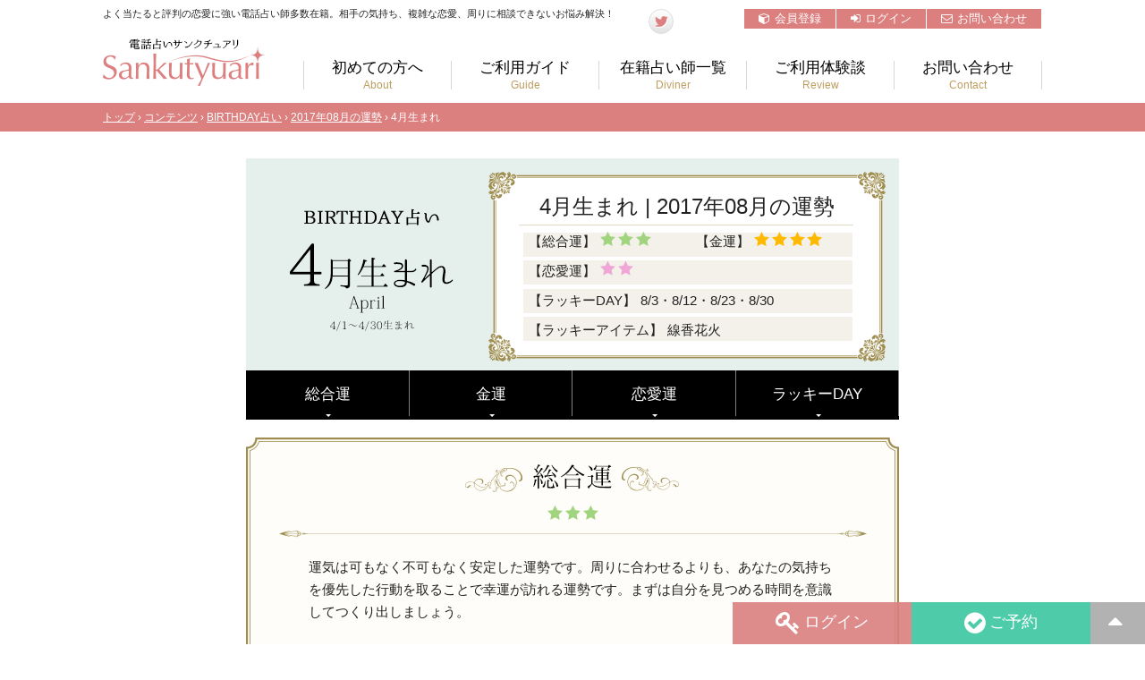

--- FILE ---
content_type: text/html; charset=UTF-8
request_url: https://sankutyuari.net/contents/birthday/2017_08/april/
body_size: 42671
content:
<!DOCTYPE html>
<html xmlns:fb="http://ogp.me/ns/fb#" lang="ja">
<head prefix="og: http://ogp.me/ns# fb: http://ogp.me/ns/fb# article: http://ogp.me/ns/article#">
<meta charset="utf-8">
<title>  4月生まれ | 2017年08月の運勢 | 電話占いサンクチュアリ公式サイト</title> 
<meta name="keywords" content="電話占い,サンクチュアリ,当たる,口コミ,クチコミ,復縁,無料,恋愛,不倫,復活愛,婚活,相性,縁結び,人間関係,お仕事,将来,夫婦問題,離婚">
<meta name="format-detection" content="telephone=no">
<meta name="viewport" content="width=1100, target-densitydpi=device-dpi">
<link rel="manifest" href="https://sankutyuari.net/manifest.json">
<style type="text/css">html,body,div,span,object,iframe,h1,h2,h3,h4,h5,h6,p,blockquote,pre,abbr,address,cite,code,del,dfn,em,img,ins,kbd,q,samp,small,strong,sub,sup,var,b,i,dl,dt,dd,ol,ul,li,fieldset,form,label,legend,table,caption,tbody,tfoot,thead,tr,th,td,article,aside,canvas,details,figcaption,figure,footer,header,hgroup,menu,nav,section,summary,time,mark,audio,video{margin:0;padding:0;border:0;outline:0;font-size:100%;background:transparent;-moz-box-sizing:border-box;-webkit-box-sizing:border-box;-o-box-sizing:border-box;-ms-box-sizing:border-box;box-sizing:border-box}input,textarea{-moz-box-sizing:border-box;-webkit-box-sizing:border-box;-o-box-sizing:border-box;-ms-box-sizing:border-box;box-sizing:border-box}body{line-height:1;background:#fff;color:#000}article,aside,canvas,details,figcaption,figure,footer,header,hgroup,menu,nav,section,summary{display:block}nav,ul,li{list-style:none}blockquote,q{quotes:none}blockquote:before,blockquote:after,q:before,q:after{content:'';content:none}a{margin:0;padding:0;border:0;font-size:100%;vertical-align:baseline;background:transparent}ins{background-color:#ff9;color:#000;text-decoration:none}mark{background-color:#ff9;color:#000;font-style:italic;font-weight:bold}del{text-decoration:line-through}abbr[title],dfn[title]{border-bottom:1px dotted #000;cursor:help}table{border-collapse:collapse;border-spacing:0}hr{display:block;height:1px;border:0;border-top:1px solid #ccc;margin:1em 0;padding:0}input,select{vertical-align:middle}body{font:13px/1.231 arial,helvetica,clean,sans-serif;*font-size:small;*font:x-small}select,input,button,textarea,button{font:99% arial,helvetica,clean,sans-serif}table{font-size:inherit;font:100%}pre,code,kbd,samp,tt{font-family:monospace;*font-size:108%;line-height:100%}
@charset "utf-8";/*!
*  - v1.2.1
* Homepage: http://bqworks.com/slider-pro/
* Author: bqworks
* Author URL: http://bqworks.com/
*/a:hover,a:link{transition:all .5s ease}a:link,a:visited{color:#c82518}#wrapper,body,html{width:100%}#mainNavi,#menu_wrapp,.sideFixArea{position:relative}#bannerArea li a,#header .logo a,#mainNavi li a,.loginBox .inner label,ul.page_nav li a,ul.social_btn li a,ul.sub_navi li a{display:block}#flowStep li,span{vertical-align:top}#flowStep li:last-child:after,ul.page_nav li.on a:after{content:""}#flowStep li .link a,#footer .btn_red a,#footer .link_list a,#mainNavi li a,a:hover,ul.page_nav li a,ul.sub_navi li a{text-decoration:none}body{font-family:-apple-system,BlinkMacSystemFont,YakuHanJP,"Helvetica Neue","Segoe UI","Hiragino Kaku Gothic ProN","ヒラギノ角ゴ ProN W3",Meiryo,"メイリオ",sans-serif;color:#232323;font-size:95%;line-height:1}a:hover{opacity:.7}h1,h2,h3,h4,h5,h6{font-weight:400}#wrapper{margin:0 auto;overflow:visible;clear:both}#bannerArea,#flowStep,#footer .copy,#footer .inner_band,#header,#sidebar_box dl,.back01,.blog_new_list,.blog_new_list .button,.blog_new_list ul.list li a,.blog_new_list ul.list li a .title,.blog_new_list ul.list li a .view,.bottom_links,.contact_main,.diviner_list_main_paging,.formBox .form_inner,.header_top,.inner_band,ul.sub_navi{overflow:hidden}.inner_band{width:1050px;margin:0 auto;clear:both}.vertical_space{padding:45px 0}body.single #mainContents{float:none;margin:0 auto}.column2_side,.sideFixArea{margin:0 0 30px;float:left}.sideFixArea{z-index:1002}.column2_side{width:230px}.column2_contents{width:700px;float:right;margin:0 0 20px}#header{margin:0 0 15px}.site_title{text-align:right;font-size:.7em;padding:5px 0;line-height:1}#bannerArea,#flowStep,#mainNavi li,.loginBox .btn,.loginBox .forget{text-align:center}header .catch_copy{float:left;width:580px;margin:0;font-size:.7em}header .right_box{width:440px;float:right}ul.social_btn{float:left}ul.social_btn li{float:left;margin:0 5px 0 0}ul.social_btn li a{text-align:center;border-radius:100%;border:1px solid #ddd;background:#fff;background:-moz-linear-gradient(top,#fff 0,#e3e3e3 100%);background:-webkit-linear-gradient(top,#fff 0,#e3e3e3 100%);background:linear-gradient(to bottom,#fff 0,#e3e3e3 100%);filter:progid:DXImageTransform.Microsoft.gradient( startColorstr='#ffffff', endColorstr='#e3e3e3', GradientType=0 )}ul.social_btn li.fb a{padding:5px 0 0;width:26px;height:21px}ul.social_btn li.tw a{padding:7px 0 0 1px;width:25px;height:19px}ul.social_btn li a:hover{background:#fff}ul.sub_navi{float:right}ul.sub_navi li{float:left;margin:0 1px 0 0}ul.sub_navi li a{padding:5px 16px;font-size:.85em;color:#fff;background:#db7f7f}ul.sub_navi li a i{margin:0 5px 0 0}ul.sub_navi li a:hover{background:#ed8080}#menu_wrapp{width:100%;float:right;clear:both}#header .logo{width:181px;height:53px;float:left;padding:5px 0 0}#mainNavi{margin:10px auto 0}#mainNavi ul{border-right:1px solid #d7d7d7;float:right;margin:20px 0 0}#mainNavi li{float:left;border-left:1px solid #d7d7d7;color:#fff;width:165px}#mainNavi li a{font-size:1.1em;color:#000;line-height:1}#mainNavi li a i{display:none}#mainNavi li a span{display:block;color:#be9e5f;padding:5px 0 0;font-size:.7em;font-weight:400;font-family:meiryo,sans-serif}#mainNavi li.on a{color:#c55858}.loginBox{margin:0 0 10px;padding:15px;width:230px;float:left;border:1px solid #d7d2b4;background-color:rgba(255,255,255,.4)}.sideBox h2{padding:0 0 8px;margin:0 0 10px;font-size:1.6em;letter-spacing:-2px;border-bottom:1px solid #d7d2b4}.loginBox .delta01{margin:0 0 20px}.loginBox .delta01 a{font-size:.85em;color:#000}.loginBox .btn{margin:0 auto 10px;cursor:pointer}.loginBox .forget{font-size:.8em;margin:15px 0}.loginBox input[type=password],.loginBox input[type=text]{border:1px solid #beb096;background:#fff;border-radius:3px;padding:5px;font-size:1.2em;letter-spacing:1px;margin:0 10px 13px 0;width:100%!important;height:auto!important}.loginBox input:focus{border:1px solid #b99d00;box-shadow:0 0 5px #B7AE4D}.loginBox .inner .delta01{width:100%}.mypage .loginBox{border:none;padding:0;background:0 0;float:none}.mypage .sideBox h2{border:none;margin:0;padding:0}#sidebar_box{margin:0 0 10px}#sidebar_box dl{border:none;padding:15px;background:#f3e8e8;line-height:1.5em}#sidebar_box dl dt{float:left;background:0 0;padding:0;clear:both;margin:0 0 5px;font-size:.8em;width:25%}#sidebar_box dl dd{width:75%;float:right;margin:0 0 5px;padding:0;text-align:right}ul.page_nav,ul.page_nav li{border-bottom:1px solid #e7e7e7}ul.page_nav li:first-child{border-top:none}ul.page_nav li:last-child{border-bottom:none}ul.page_nav li a{color:#6a4a1a;padding:10px 0 10px 20px}ul.page_nav li a:hover{background:#e7e7e7}ul.page_nav li.on a{border-radius:5px 0 0 5px;background:#db7f7f;padding:5px 0 5px 20px;color:#fff;position:relative}ul.page_nav li.on a:after{position:absolute;margin:0;top:0;right:-20px;width:0;height:0;border-top:20px solid transparent;border-bottom:20px solid transparent;border-left:10px solid #db7f7f;border-right:10px solid transparent}ul.page_nav li.on{padding:5px 0}ul.page_nav li.on a span{color:#fff}ul.page_nav li a i{margin:0 10px 0 0;font-size:1.2em}#bannerArea{background:#f0f0f0;padding:40px 0 30px;height:160px;clear:both}#bannerArea ul{padding:0 0 10px;font-size:0}#flowStep li,#flowStep li .link{display:inline-block}#bannerArea .bxslider li{box-shadow:0 5px 5px rgba(0,0,0,.1);margin:0 17px 10px;width:200px!important}#bannerArea .bx-wrapper{border:none;background:0 0;box-shadow:none;margin:0 auto;padding:0 70px}#bannerArea .bx-viewport{padding:0 0 10px}#flowSectionWrap{padding:40px 0;border-top:1px solid #ddd}#flowSectionWrap .center_title{margin:0 0 50px}#flowSectionWrap .center_title h2{margin:20px 0 0}#flowStep{margin:0 auto;letter-spacing:-.4em}#flowStep li{letter-spacing:normal;width:222px;margin:0 20px;position:relative}#flowStep li .ttl{margin:15px auto;font-size:1.1em;font-weight:700}#flowStep li:after{position:absolute;right:-27px;top:30px;content:"\f105";font-family:FontAwesome;color:#ccc;font-size:3em;font-weight:700}#flowStep li .exp{font-size:.9em;line-height:1.5;height:110px;text-align:left}#flowStep li .link a{background:#000;color:#fff;font-size:.8em;display:block;border-radius:50px;padding:7px 25px}#flowStep li .link a:hover{background:#c7b57d}#footer{background:#f1d2d2;width:100%;clear:both;font-size:.8em}#footer .inner_band{padding:50px 0}#footer a{color:#723f01}#footer .contact{float:left;width:300px}#footer .contact p.fmidashi{text-align:center;margin:0 0 20px;font-size:1.3em;font-weight:700;position:relative}#footer .btn_red a,.ft_ttl{font-size:1.1em;font-weight:700}#footer .contact p.fmidashi:after,#footer .contact p.fmidashi:before{width:40px;height:1px;background:#000;position:absolute;content:"";top:10px}#footer .contact p.fmidashi:before{left:50px}#footer .contact p.fmidashi:after{right:50px}#footer .contact .telno{margin:0 0 5px;text-align:center}#footer .contact .ftel{line-height:1.5em;text-align:center}#footer .btn_red{margin:20px auto;width:245px}#footer .btn_red a{background:#be0e1a;color:#fff;border-radius:5px;padding:10px;text-align:center;display:block}.ssl_seal{text-align:center}#rightContainer{width:740px;float:right}.ft_ttl{border-left:3px solid #be0e1a;padding:0 0 0 10px;margin:0 0 15px;line-height:1em}table.ft_pay{margin:0 0 20px}table.ft_pay th{background:#fdf0bd}table.ft_pay td{background:#fff}table.ft_pay td,table.ft_pay th{padding:5px 20px;text-align:center;border:1px solid #f1d2d2;vertical-align:middle;line-height:1em}.diviner_list_simple ul li .image img,img.circle{border-radius:100%}#footer .link_list_box{width:50%;float:left}#footer .link_list{width:45%;float:left}#footer .link_list li{padding:0 0 0 15px;background:url(/common/images/front/parts/arrow01.png) 0 center no-repeat;margin:0 0 10px}#footer .link_list a{color:#000}#footer .link_list a:hover{text-decoration:underline}#footer .copy{background:#ce5c5c;color:#fff;font-size:.9em;text-align:left}#footer .copy .inner_band{padding:10px 0 10px 100px;background:url(/common/images/front/common/ft_logo.png) 0 center no-repeat}.pagetop{width:auto!important}.pagetop a{width:auto;display:block;padding:15px 20px 5px!important;text-align:center;color:#000;text-decoration:none;background:rgba(0,0,0,.3)}.bottom_regist_btn{clear:both;width:95%;margin:0 auto 10px}.bottom_regist_btn a{display:block;background:#db7f7f;color:#fff;text-align:center;padding:10px 0;text-decoration:none;font-size:.9em;position:relative}.bottom_regist_btn a:after,.bottom_regist_btn a:before{border-top:17px solid transparent;border-bottom:17px solid transparent;position:absolute;top:0;content:""}.bottom_regist_btn a:before{border-left:10px solid #fff;border-right:10px solid transparent;left:0}.bottom_regist_btn a:after{border-right:10px solid #fff;border-left:10px solid transparent;right:0}.grecaptcha-badge{bottom:48px!important}#bottomNavi{position:fixed;bottom:0;right:0;z-index:2000}ul.fix_nav_btm li{width:200px;float:right}ul.fix_nav_btm li a{display:block;padding:10px 20px;color:#fff;text-align:center;text-decoration:none;font-size:1.2em}ul.fix_nav_btm li a i{font-size:1.5em;vertical-align:middle;margin-right:5px}.n_red a{background:rgba(186,41,39,.9)}.n_pink a{background:rgba(219,127,127,.9)}.n_green a{background:rgba(59,199,161,.9)}.diviner_list_simple ul{overflow:hidden;clear:both;text-align:center;margin:0 0 20px}.diviner_list_simple ul li{width:125px;display:inline-block;margin:0 10px 0 0;vertical-align:top}.diviner_list_simple ul li .name{margin:0 0 10px;font-size:.9em;font-weight:700;line-height:1em}.diviner_list_simple ul li .image{text-align:center;margin:0 0 3px;position:relative;padding:0 10px}.image .discount_char{display:block;position:absolute;bottom:0;left:0;right:0;color:#fff}.diviner_list_simple ul li .image a img{width:100%}.diviner_list_simple ul li .history,.diviner_list_simple ul li .price{font-size:.8em;line-height:1.2em;height:1em;margin:0 0 2px}.diviner_list_simple ul li .image img.rank{position:absolute;left:-6px;top:-3px}.diviner_list_simple ul li .btn{text-align:center;margin:0 0 -10px;position:relative;left:-3px}body.diviner_detail .diviner_list_simple h2{display:none}.new{color:#ed4661}.yellow{color:#f3c30f;font-size:1.2em}.mincho,.mincho a{font-family:"Roboto Slab",Garamond,"Times New Roman","游明朝","Yu Mincho","游明朝体",YuMincho,"ヒラギノ明朝 Pro W3","Hiragino Mincho Pro",HiraMinProN-W3,"HGS明朝E","ＭＳ Ｐ明朝","MS PMincho",serif;font-weight:400}.form_table th,.pink{font-weight:700}.flexbox{display:-webkit-box;display:-moz-box;display:-ms-box;display:-webkit-flexbox;display:-moz-flexbox;display:-ms-flexbox;display:-webkit-flex;display:-moz-flex;display:-ms-flex;display:flex;-webkit-box-lines:multiple;-moz-box-lines:multiple;-webkit-flex-wrap:wrap;-moz-flex-wrap:wrap;-ms-flex-wrap:wrap;flex-wrap:wrap}.pc_fs08{font-size:.8em}.pc_tc{text-align:center!important}.pc_tr{text-align:right!important}.pc_tl{text-align:left!important}.example{font-size:.9em}.clearfix::after{content:"";display:table;clear:both}.domain h4{border-left:3px solid #d0c7a9;border-bottom:1px solid #ddd;padding:0 0 15px 20px}.domain_wrap{text-align:center}.domain_wrap li{float:left;width:20%;padding:5px;text-align:left;display:inline-block}.domain_wrap li a{padding:3px 0;text-align:center;display:block;text-decoration:none;border-radius:50px;color:#666;border:2px solid #ddd;background:#fff}.diviner_list_main_paging{position:relative;margin:0 0 50px}.diviner_list_main_paging ul{position:relative;text-align:center}.diviner_list_main_paging li{position:relative;display:inline-block}.diviner_list_main_paging li a{display:block;padding:5px;text-align:center;margin:0 2px;color:#500909;font-weight:700;font-size:1em;text-decoration:none;background:#dedede;border-radius:100%;width:30px;height:30px}.form_table th,table.table02 th,table.table03,table.table04.tl th{text-align:left}.diviner_list_main_paging li a:hover,.diviner_list_main_paging li.on a{background:#e3c4cf}.formBox{border:3px solid #ccba7c;padding:5px;line-height:1.5em}.formBox .form_inner{border:1px solid #ccba7c;padding:20px;background:#fcfcf7}.form_table td,.form_table th{border-bottom:1px solid #ded2a9}.form_table{width:100%;border-top:1px solid #ded2a9;margin:0 0 20px}table.table04,table.table06 th{border-top:1px solid #e7e7e7}.form_table th.hissu{background:url(/common/images/front/parts/hissu.png) right center no-repeat}.form_table th.nini{background:url(/common/images/front/parts/nini.png) right center no-repeat}.form_table td{padding:15px 20px;line-height:1.5em}table.table02 td,table.table02 th{padding:3px 5px;border-bottom:1px solid #d7d7d7}table.table04{margin:20px 0 40px}table.table06,table.table07{margin:20px auto}table.table04 th{background:#F7F7EF;border-bottom:1px solid #e7e7e7;padding:5px 20px;width:200px}table.table04 td{padding:5px 20px;border-bottom:1px solid #e7e7e7;background:#fff}table.table06 td,table.table06 th{padding:3px 5px;border-bottom:1px solid #e7e7e7}table.table06 th,table.table07 th{background:#F3E8E8}table.table07 td,table.table07 th{border:1px solid #e7e7e7;padding:15px}table.table07 td{background:#fff}.pink{color:#f16884;vertical-align:top}.w100p{width:100%}ul.icon_list{margin:0 0 20px}div.icon_list,p.icon_list,ul.icon_list li{line-height:1.7em;margin:0 0 10px;padding:0 0 0 .7em;position:relative}table.table01 td,table.table01 th{padding:10px 20px;border:1px solid #ded2a9}div.icon_list:before,p.icon_list:before,ul.icon_list li:before{font-family:FontAwesome;content:"\f0da";position:absolute;top:0;left:0;color:#db7f7f}.btnS,.btnS a,.btnS input,.placeholder,select{position:relative}table.table01{line-height:1.5}table.table01 th{background:#fcfcf7;text-align:left}table.table03 td,table.table03 th{padding:10px;border-top:1px solid #e7e7e7}table.table03{line-height:1em;width:100%;margin:20px 0;table-layout:fixed;border-bottom:1px solid #e7e7e7}.large_font td,.large_font th{text-align:center!important;font-weight:700}table.table03 th{background:#F7F7EF}table.table03 .date{width:110px}table.table03 td.on div{border-radius:0;background:url([data-uri]);background:-moz-linear-gradient(top,#bfd255 0,#8eb92a 50%,#72aa00 51%,#9ecb2d 100%);background:-webkit-gradient(linear,left top,left bottom,color-stop(0,#bfd255),color-stop(50%,#8eb92a),color-stop(51%,#72aa00),color-stop(100%,#9ecb2d));background:-webkit-linear-gradient(top,#bfd255 0,#8eb92a 50%,#72aa00 51%,#9ecb2d 100%);background:-o-linear-gradient(top,#bfd255 0,#8eb92a 50%,#72aa00 51%,#9ecb2d 100%);background:-ms-linear-gradient(top,#bfd255 0,#8eb92a 50%,#72aa00 51%,#9ecb2d 100%);background:linear-gradient(to bottom,#bfd255 0,#8eb92a 50%,#72aa00 51%,#9ecb2d 100%);filter:progid:DXImageTransform.Microsoft.gradient( startColorstr='#bfd255', endColorstr='#9ecb2d', GradientType=0 )}.large_font th{font-size:1.5em}.large_font td{font-size:2.5em;padding:20px!important}tr.total td,tr.total th{background:#FBEDC5;font-weight:700}.info_diviner{text-align:left;margin:3px 0 0;clear:both}.info_diviner .info_mail,.info_diviner .info_tel,.info_diviner .info_voice{padding:2px;border-radius:3px;font-size:.8em;background-color:#fff}.info_diviner .info_tel{color:#3bbd0e;border:1px solid #3bbd0e}.info_diviner .info_mail{border:1px solid #3376f3;color:#3376f3}.info_diviner .info_voice{border:1px solid #f2006c;color:#f2006c}.btn_outline_pink_middle,.btn_outline_white_middle{text-align:center}.btn_outline_pink_middle a,.btn_outline_white_middle a{padding:10px 30px;border-radius:50px;text-decoration:none;display:inline-block;line-height:1}.btn_outline_pink_middle a{border:2px solid #db7f7f;color:#db7f7f}.btn_outline_pink_middle a i{margin-left:20px;font-size:1.1em}.btn_outline_pink_middle a:hover{background:#f2e2e2}.btn_outline_white_middle{text-align:left}.btn_outline_white_middle a{border:2px solid #ddd;color:#666}.btn_outline_white_middle a:hover{background:#fcfcfc}.send_btn{text-align:center;margin:0 auto}.basic_link a,.send_btn a,.send_btn input{display:inline-block;cursor:pointer;position:relative;padding:10px 40px;text-decoration:none;margin:0 20px 30px;font-family:meiryo;border-radius:50px;line-height:1;background:#db7f7f;color:#fff;border:none}.basic_link a:hover,.send_btn a:hover,.send_btn input:hover{background:#ed8080}.send_btn.left{left:0}.send_btn.left a{left:0;margin-right:0;margin-left:0}.btnS{text-align:center;margin:0 auto}.btnS a,.btnS input{cursor:pointer;text-shadow:1px 1px 0 #FCEFBA;border-radius:4px;border:1px solid #b8a666;padding:1px 10px;margin:-3px 0 0;color:#5c4906;text-decoration:none;font-weight:700;font-family:meiryo;background:#fee57e;background:-moz-linear-gradient(top,#fee57e 0,#dbc464 100%);background:-webkit-gradient(linear,left top,left bottom,color-stop(0,#fee57e),color-stop(100%,#dbc464));background:-webkit-linear-gradient(top,#fee57e 0,#dbc464 100%);background:-o-linear-gradient(top,#fee57e 0,#dbc464 100%);background:-ms-linear-gradient(top,#fee57e 0,#dbc464 100%);background:linear-gradient(to bottom,#fee57e 0,#dbc464 100%);filter:progid:DXImageTransform.Microsoft.gradient( startColorstr='#fee57e', endColorstr='#dbc464', GradientType=0 )}.btnS a:hover,.btnS input:hover{background:#dbc464;background:-moz-linear-gradient(top,#dbc464 8%,#fee57e 99%);background:-webkit-gradient(linear,left top,left bottom,color-stop(8%,#dbc464),color-stop(99%,#fee57e));background:-webkit-linear-gradient(top,#dbc464 8%,#fee57e 99%);background:-o-linear-gradient(top,#dbc464 8%,#fee57e 99%);background:-ms-linear-gradient(top,#dbc464 8%,#fee57e 99%);background:linear-gradient(to bottom,#dbc464 8%,#fee57e 99%);filter:progid:DXImageTransform.Microsoft.gradient( startColorstr='#dbc464', endColorstr='#fee57e', GradientType=0 )}.btnS a.back,.btnS input.back{border:1px solid #bbb;text-shadow:1px 1px 0 #fff;color:#333;font-weight:400;background:#fff;background:-moz-linear-gradient(top,#fff 0,#e5e5e5 100%);background:-webkit-gradient(linear,left top,left bottom,color-stop(0,#fff),color-stop(100%,#e5e5e5));background:-webkit-linear-gradient(top,#fff 0,#e5e5e5 100%);background:-o-linear-gradient(top,#fff 0,#e5e5e5 100%);background:-ms-linear-gradient(top,#fff 0,#e5e5e5 100%);background:linear-gradient(to bottom,#fff 0,#e5e5e5 100%);filter:progid:DXImageTransform.Microsoft.gradient( startColorstr='#ffffff', endColorstr='#e5e5e5', GradientType=0 )}.btnS a.back:hover,.btnS input.back:hover,.btnS.on a{background:#e5e5e5;background:-moz-linear-gradient(top,#e5e5e5 1%,#fff 98%);background:-webkit-gradient(linear,left top,left bottom,color-stop(1%,#e5e5e5),color-stop(98%,#fff));background:-webkit-linear-gradient(top,#e5e5e5 1%,#fff 98%);background:-o-linear-gradient(top,#e5e5e5 1%,#fff 98%);background:-ms-linear-gradient(top,#e5e5e5 1%,#fff 98%);background:linear-gradient(to bottom,#e5e5e5 1%,#fff 98%);filter:progid:DXImageTransform.Microsoft.gradient( startColorstr='#e5e5e5', endColorstr='#ffffff', GradientType=0 )}.basic_link a,.send_btn a.back,.send_btn input.back{color:#666;border:2px solid #ddd;background:#fff}.basic_link a:hover,.send_btn a.back:hover,.send_btn input.back:hover{background:#ddd}.back01{background:#F7F7EF;border-radius:5px;padding:5px 10px;margin-bottom:10px}.back01 a.back,.back01 input.back{float:left;margin:0 5px}.btnS input.back:disabled{background:#eee;color:#aaa;cursor:default}.center_link{margin-left:auto;margin-right:auto;text-align:center}.btn_blue,.btn_green,.btn_grey,.btn_pink,.btn_purple,.btn_red,.btn_yellow,.btn_yellow2{width:100%}.btn_blue a,.btn_green a,.btn_grey a,.btn_pink a,.btn_purple a,.btn_red a,.btn_yellow a,.btn_yellow2 a{border-radius:50px;display:block;color:#fff;text-align:center;text-decoration:none;padding:7px 0;line-height:1em}.btn_blue a i,.btn_green a i,.btn_grey a i,.btn_pink a i,.btn_purple a i,.btn_red a i,.btn_yellow a i,.btn_yellow2 a i{margin-right:5px}.btn_yellow a{background:#e8b64b}.btn_yellow2 a{background:#ead400}.btn_red a{background:#c34f57}.btn_pink a{background:#db7f7f}.btn_blue a{background:#6f9aca}.btn_green a{background:#6fae00}.btn_purple a{background:#9a6fca}.btn_grey a{background:#bcbcbc}.btn_blue_l,.btn_pink_l{width:150px;height:50px}.btn_blue_l a,.btn_pink_l a{width:159px;height:50px;display:block;font-size:1.1em;color:#fff;text-align:center;text-decoration:none;padding:10px 0 0;text-shadow:-1px -1px 0 #666;font-weight:700}.star{color:#F4BB11}.bg_blue,.bg_green,.bg_pink,.bg_red{padding:0 5px;border-radius:50px}.bg_pink{background:#DD8990;color:#fff}.bg_green{background:#97C147;color:#fff}.bg_red{background:#BA353E;color:#fff}.bg_blue{background:#6aa8e7;color:#fff}.bottom_links{background:#fcfbee;margin:0 0 20px;padding:10px 20px;clear:both;text-align:center}.bottom_links li{display:inline-block!important;margin:0 30px 0 0}.kanteiRequest .diviner_name{text-align:center;font-size:2em;padding:40px 0;line-height:1.2}.error_box h3,.important_info{font-size:1.3em;font-weight:700}.kanteiRequest .request_body{padding:0 30px　10px}.kanteiRequest .request_body strong.fill{background:#FDE5E8;margin:0 5px;padding:1px 5px;border-radius:3px}.important_info{background:#af0f34;color:#fff;margin:0 0 5px;clear:both;text-align:center;padding:5px}.alert_caution{background-color:#fffef2;border-color:#ebe3cc}.sanku_input_error_message{color:#f60169!important;display:block}.sanku_input_error{border:1px solid #f60169!important;background-color:#fdbdd8!important}.form_description{color:#2545f8}.error_box{padding:0 30px}.error_box h3{margin:0 0 20px;border-bottom:1px solid #e7debe;padding:0 0 10px}.error_box p.msg{margin:0 0 10px}.error_box .section{padding:0 10px}.error_box dl dt{font-weight:700;margin:0 0 5px;padding:0 0 0 15px;background:url(/common/images/front/parts/star.png) 0 3px no-repeat}.error_box dl dd{margin:0 0 15px;padding:0 0 0 15px}.blog_new_list.index{width:40%;float:right}.blog_new_list.index .blog_sec{margin:0 0 20px}.blog_new_list ul.list li{clear:both;margin:0 0 10px}.blog_new_list ul.list li a{display:block;text-decoration:none}.blog_new_list ul.list li a:hover{text-decoration:none;background:#f5f5f5}.blog_new_list ul.list li a .image{width:60px;height:60px;float:left;border-radius:100%}.blog_new_list ul.list li a .image img{width:100%;border-radius:100%}.blog_new_list ul.list li a .meta{color:#666;font-size:12px;line-height:16px}.blog_new_list ul.list li a .meta .new{background:#d00;color:#fff;display:inline-block;float:left;font-size:11px;font-weight:700;text-align:center;width:40px;height:16px;line-height:16px;border-radius:2px;margin-left:10px}.blog_new_list ul.list li a .detail{float:right;width:350px}.blog_new_list ul.list li a .meta .date{color:#666;display:inline-block}.blog_new_list ul.list li a .meta .date .name{margin-left:10px}.blog_new_list ul.list li a .title{line-height:20px;margin:0}.blog_new_list ul.list li a .view{color:#adabab;font-size:.8em}.blog_new_list .button a{float:right;margin:0 20px 0 0}.blog_new_list.detail ul.list li a .detail{width:650px}input[type=text],input[type=email],input[type=tel],input[type=password],textarea{background:#f0e5e9;border-radius:5px;padding:7px 15px;font-size:1em;letter-spacing:1px;margin:0 10px 0 0;border:none;font-family:sans-serif;outline:0}input[type=button],input[type=submit],select{-webkit-appearance:none}.contact_main{padding:10px 0 0 20px;margin:0 0 30px;line-height:1.7em}.form_inner .alert,.privacy_window{line-height:1.5em}.form_table.contact{margin:0 0 20px;font-size:1.1em}.form_table.contact input[type=email],.form_table.contact input[type=password],.form_table.contact input[type=tel],.form_table.contact input[type=text]{width:70%!important}select{font-size:1em;margin:0 5px;font-family:'メイリオ';background:#f0e5e9;display:inline-block;outline:0;padding:7px 15px;border:none;border-radius:5px}::-webkit-input-placeholder{color:#935d74}::-moz-placeholder{color:#935d74}:-moz-placeholder{color:#935d74}:-ms-input-placeholder{color:#935d74}.nowrap{white-space:nowrap}.txtarea_large{width:100%;heighet:250px}.placeholder input{padding-left:2.5em!important}.placeholder label{left:17px;top:3px;position:absolute;color:#935d74}.placeholder label span{display:none}.form_table textarea{width:100%;height:150px;background:#f0e5e9}.privacy_window{border:1px solid #e5d9b0;background:#fff;height:150px;overflow:auto;margin:0 0 20px;padding:20px;font-size:.9em}.privacy_window .dl_head{margin:0 0 10px}.privacy_window dl dt{margin:0 0 5px;font-weight:700}.privacy_window dl dd{margin:0 0 10px}.alert{border:1px solid transparent;border-radius:4px;margin-bottom:20px;padding:10px 15px}.alert_danger{background-color:#ffe5e5;border-color:#b00000;color:#b00000}.alert_success{background-color:#DFF0D8;border-color:#D6E9C6;color:#3C763D}.alert_error_item{border-radius:4px;color:red;display:block;font-size:.9em;margin:0 0 5px}#overlay{width:100%;height:100%;text-align:center;position:fixed;top:0;z-index:102;background-color:#f4f4f4;filter:alpha(opacity=50);-moz-opacity:.5;opacity:.5}#overlay img{z-index:101;position:absolute;top:40%;left:50%}.list_kome{margin:0 0 20px}.list_kome li{position:relative;padding-left:1.4em}.list_kome li::before{content:"※";left:0;position:absolute;top:0}.flex_2clumn{display:-webkit-flex;display:flex;flex-wrap:wrap;-webkit-box-pack:justify;-ms-flex-pack:justify;justify-content:space-between}.flex_2clumn .wrap{width:50%;padding:5px}.hosoku{font-size:.8em;color:#a8a8a8;margin:10px 0 0}
@charset "utf-8";#contents{margin:30px auto}#mainContents{width:970px;margin:0 auto;line-height:2}.contents_s{width:80%;margin:0 auto}.section_margin{margin:0 0 50px}#underMainTitle{background:url(/common/images/front/common/under_title_bg.jpg) center 0 no-repeat;width:100%;height:125px;background-size:cover;padding:50px 0;overflow:hidden;text-align:center}#underMainTitle h2{font-size:30px;color:#5c0404;margin:0 0 5px}.subEng{font-size:12px;color:#a07500}#pankuz{overflow:hidden;padding:10px 0;font-size:.8em;background:#db7f7f;color:#fff}#pankuz li{margin:0 5px 0 5px;float:left}#pankuz li:after{content:">";margin:0 0 0 10px}#pankuz li:last-child:after{content:""}#pankuz a{color:#fff}.title_line02{font-size:2em;margin:0 0 50px;clear:both;line-height:1.3;text-align:center}.center_title{text-align:center}.title_line03{font-size:2em;margin:0 0 50px;clear:both;line-height:1em;text-align:left}.title_line03 i{margin:0 10px 0 0}.title_line04{border-bottom:1px solid #ddd;border-left:3px solid #d0c7a9;clear:both;padding:0 0 10px 20px;font-size:1.1em;margin:0 0 20px;font-weight:700}.diviner_detail .title_line,.title_line05{font-size:1.8em;margin:0 0 40px;clear:both;line-height:1em;text-align:left;background:#faf1f2;padding:20px;font-weight:700}.title_line05 i{color:#db7f7f;margin:0 5px 0 0}.title_line06{font-size:1.4em;margin:0 0 20px;clear:both;line-height:1em;text-align:left;background:#faf1f2;padding:15px 20px}.title_line07{font-size:1.5em;margin:0 0 30px;clear:both;line-height:1.3;text-align:center}.ribbon{position:relative;height:50px;line-height:50px;padding:0 2em;background-color:#db7f7f;color:#fff;margin:0 0 30px;font-size:1.5em}.ribbon:after,.ribbon:before{content:'';position:absolute}.ribbon:before{top:0;left:0;z-index:2;border-width:25px 20px;border-style:solid;border-color:transparent;border-left-color:#faf1f2}.ribbon:after{top:0;right:0;z-index:2;border-width:25px 20px;border-style:solid;border-color:transparent;border-right-color:#faf1f2}.ribbon.small{height:30px;line-height:25px}.ribbon.small:before{border-width:15px 10px;border-left-color:#fff}.ribbon.small:after{border-width:15px 10px;border-right-color:#fff}.ribbon.mini{height:20px;line-height:20px;font-size:11px;margin:0;padding:0 .5em}.ribbon.mini:before{border-width:10px 10px;border-left-color:#fff}.ribbon.mini:after{border-width:10px 10px;border-right-color:#fff}.box_center_mid{width:80%;margin:0 auto 0}.harf_boxs_wrap{text-align:center;clear:both}.harf_boxs_wrap .harf_boxs{display:inline-block;width:45%;margin:0 1%;text-align:left;vertical-align:top}.double_line_box{border:3px double #e7e7e7;padding:20px 30px}.contents_inner_navi{overflow:hidden;margin:0 0 40px;text-align:left;letter-spacing:-.4em;border-bottom:2px solid #db7f7f}.contents_inner_navi li{display:inline-block;letter-spacing:normal;margin:0 1px 0 0}.contents_inner_navi li a{color:#000;text-decoration:none;padding:5px 29px;text-align:center;display:block;font-size:.8em;background:#e4e4e4}.contents_inner_navi li a:hover,.contents_inner_navi li.on a{background:#db7f7f;color:#fff;opacity:1}.contents_inner_navi.guide{text-align:center}#mainimage_wrap{background:url(/common/images/front/common/bg_main.jpg) center 0 no-repeat;width:100%;height:380px;background-size:cover;padding:30px 0;overflow:hidden}@media screen and (min-width:600px){#top_slider{position:relative;width:790px!important;height:320px;float:right;overflow:hidden!important;max-width:600px!important;padding-right:180px!important}.sp-mask,.sp-slides,.sp-slides-container{width:570px!important}img.sp-image{margin-top:0!important;height:auto!important;left:0!important}.sp-thumbnails-container,.sp-thumbnails-container div{width:180px!important;overflow:visible!important}.sp-thumbnail,.sp-thumbnail-image-container{height:80px}img.sp-thumbnail-image{width:180px;height:100%}.sp-right-thumbnails.sp-has-pointer .sp-thumbnail{position:relative!important;left:0!important}.sp-right-thumbnails.sp-has-pointer .sp-selected-thumbnail:before{border:1px solid #ca2414!important;width:178px;height:78px!important;z-index:1000;margin:0!important}.sp-right-thumbnails.sp-has-pointer .sp-selected-thumbnail:after{border-right:10px solid #ca2414!important;left:-10px!important}.sp-horizontal .sp-next-arrow,.sp-horizontal.sp-rtl .sp-previous-arrow{right:0!important}.sp-arrow:after,.sp-arrow:before{left:auto!important}.sp-next-arrow,.sp-previous-arrow{width:31px!important;height:61px!important}.sp-next-arrow::before{display:none}.sp-previous-arrow{background:url(/common/images/front/slider/arrow_left.png) 0 0 no-repeat!important;left:0!important;top:-15px!important}.sp-next-arrow{background:url(/common/images/front/slider/arrow_left.png) 0 0 no-repeat!important;top:-15px!important}.sp-next-arrow::after,.sp-next-arrow::before,.sp-previous-arrow::after,.sp-previous-arrow::before{content:"";position:absolute;transform:rotate(0)!important;top:0!important;background:0 0!important}}.qr_sp{width:230px;height:156px;float:left}.top_news{width:760px;float:right;margin:0 30px}.top_news .title{overflow:hidden}.top_news .title i{color:#db7f7f;margin:0 5px 0 0}.top_news .title h3{font-size:1.5em;float:left}.top_news .title a{background:#cfcfcf;border-radius:30px;margin:2px 0 0 30px;padding:2px 20px;float:left;display:block;color:#000;text-decoration:none}.top_news .inner_outer{border-top:1px solid #caba7a;border-bottom:1px solid #caba7a;padding:2px}.top_news .inner{border-top:1px solid #caba7a;border-bottom:1px solid #caba7a;padding:20px 20px 10px;overflow:hidden}.top_news .inner .inner_frame{height:200px;overflow:auto;position:relative;z-index:1}.top_news .parts_top{position:absolute;top:1px;left:-3px;z-index:0}.top_news .parts_bottom{position:absolute;right:-6px;bottom:-1px;z-index:0}.top_news h2{position:relative;padding:0 0 0 10px;z-index:1;width:100px;font-size:1.3em;font-weight:700;float:left}.top_news h2 span{font-weight:400;font-size:.8em;display:block;margin:3px 0 0}.top_news dl{overflow:hidden}.top_news dt{background:url(/common/images/front/common/arrow01.png) 0 3px no-repeat;padding:0 0 5px 15px;width:100px;clear:both;float:left;margin:0 -100px 0 0;font-size:.9em}.top_news dd{float:right;padding:0 0 5px 105px;margin:0 0 10px;width:750px}.mypage_info_box dt{background:url(/common/images/front/common/arrow01.png) 0 3px no-repeat;padding:0 0 5px 15px;width:20%;clear:both;float:left;margin:0 -20% 0 0;font-size:.9em}.mypage_info_box dd{float:right;padding:0 0 5px 20%;margin:0 0 10px;width:100%}#siteIntroduce{background:#f0ebeb;padding:30px 0}#siteIntroduce .sub_ttl{text-align:center;color:#590101;font-weight:400;margin:20px 0}#ansin3Point{overflow:hidden;text-align:center;margin:0 0 30px}#ansin3Point li{display:inline-block;vertical-align:top;width:273px}#ansin3Point li.a02{margin:0 30px}#ansin3Point li .image{padding:140px 0 10px 30px;margin:0 0 20px;color:#fff;font-size:1.3em}#ansin3Point li.a01 .image{background:url(/common/images/front/index/img_ansin01.jpg) 0 0 no-repeat}#ansin3Point li.a02 .image{background:url(/common/images/front/index/img_ansin02.jpg) 0 0 no-repeat}#ansin3Point li.a03 .image{background:url(/common/images/front/index/img_ansin03.jpg) 0 0 no-repeat}#ansin3Point li .exp{background:url(/common/images/front/index/box_under_shadow.png) center bottom no-repeat;text-align:left;height:160px;line-height:1.5}#divinerRanking{background-color:#e5acac;padding:0 10px 10px;clear:both}#divinerRanking.index{padding:20px 0 40px}#divinerRanking .inner_band{width:100%}#divinerRanking .center_title{text-align:center;padding:10px 0 0}#divinerRanking .center_title img{width:300px}#divinerRanking.index .inner_band{width:900px}#divinerRanking.index .center_title{padding:0 0 10px}#divinerRanking.index .center_title img{width:auto}ul.select_tabs{overflow:hidden}ul.select_tabs li{float:left;width:33.333333%}ul.select_tabs li a{text-align:center;display:block;background:#f3d9d9;color:#000;font-size:1.2em;line-height:1em;padding:20px 0 15px;text-decoration:none}ul.select_tabs li.on a,ul.select_tabs li.on a:hover{background:#fff}ul.select_tabs li a:hover{text-decoration:none;background:#dc7e7e}.contents_area{padding:20px 0;display:none;background:#fff}#tabContent01{display:block}.item_box_list{padding:1% 3%;overflow:hidden}.item_box_list ul{text-align:center}.item_box_list li{float:left;width:18%;display:inline-block;position:relative;margin:0 1%}.item_box_list .title a{font-weight:700;color:#000;display:block}.item_box_list .rank{width:22px;height:22px;color:#fff;position:absolute;left:20px;bottom:30px;line-height:1em}.item_box_list .image{width:110px;height:110px;border-radius:100%;overflow:hidden;margin:0 auto 10px}.item_box_list .image img{border-radius:100%;width:110px;height:110px}.item_box_list a{text-decoration:none}.item_box_list .name{color:#000}#diviner_list_main{margin:50px 0;clear:both}.ttl_imtx{overflow:hidden;margin:0 0 20px}.ttl_imtx .image{float:left}.ttl_imtx .txt{float:left;padding:10px 0 0 15px;font-weight:400;font-size:.8em}#diviner_list_main ul.select_tabs{background:#d2d2d2;margin:0 0 40px}#diviner_list_main ul.select_tabs li{width:auto}#diviner_list_main ul.select_tabs li a{padding:15px 20px;background:#d2d2d2;border-right:1px solid #b3b3b3;color:#7e7e7e}#diviner_list_main ul.select_tabs li.on a,#diviner_list_main ul.select_tabs li.on a:hover{background:#dc7e7e;border-right:1px solid #dc7e7e;color:#fff}#divinerList{width:950px;margin:0 auto 40px;letter-spacing:-.4em}#divinerList li{width:190px;text-align:center;display:inline-block;vertical-align:top;letter-spacing:normal}#divinerList li .catch_copy{clear:both;text-align:center;color:#d25a5a;overflow:hidden;line-height:1.2;margin:0 0 10px;font-size:.8em}#divinerList li .name{font-size:1.15em;font-weight:700;margin:0 0 30px;color:#707070}#divinerList li .image{width:100%;overflow:hidden;margin:0 auto 20px;position:relative;width:140px}#divinerList li .image img{border-radius:100%;width:100%}#divinerList li .pricearea{font-size:1.2em;margin:0 0 10px}#divinerList li .pricearea .time{font-size:.9em;margin:0 5px}#divinerList li .genre{overflow:hidden;height:5em;font-size:.8em;line-height:1.9;padding:10px 0;border-top:1px solid #e7e7e7;border-bottom:1px solid #e7e7e7;margin:0 5px 20px}#divinerList li .btn{text-align:center;overflow:hidden;margin:0 15px}#diviner_list_main .bx-wrapper{box-shadow:none}.emergency_a{padding:30px 0;text-align:center;margin:0 auto 20px;color:#f36e6e;font-size:1.4em;line-height:1.5em;font-weight:700;background-color:#ffeaea;overflow:hidden}.emergency_a_more{display:none}.review_section{margin:0 0 0;width:57%;float:left}.review-info{display:flex;justify-content:space-between;margin:0 0 20px 0}.top_introduce{line-height:2;background:#faf1f2;margin:50px 0 0}.top_introduce .exp{width:800px;margin:0 auto}.tel_merit .section{padding-top:0}.tel_merit .intro{margin:0 -15px 20px;line-height:2em;border:4px double #f1e9d4;padding:20px 30px}.tel_merit ul{overflow:hidden;margin:0 -15px -15px 0}.tel_merit ul li .inner{line-height:1.7em;height:230px;padding-top:30px}.tel_merit ul li.n01 .inner{background:url(/common/images/front/contents/merit01.jpg) right 0 no-repeat;padding-right:320px}.tel_merit ul li.n02 .inner{background:url(/common/images/front/contents/merit02.jpg) 0 0 no-repeat;padding-left:320px}.tel_merit ul li.n03 .inner{background:url(/common/images/front/contents/merit03.jpg) right 0 no-repeat;padding-right:320px}.tel_merit ul li.n04 .inner{background:url(/common/images/front/contents/merit04.jpg) 0 0 no-repeat;padding-left:320px}.tel_merit ul li.n01 h4{background:url(/common/images/front/contents/about_p1.png) 0 0 no-repeat}.tel_merit ul li.n02 h4{background:url(/common/images/front/contents/about_p2.png) 0 0 no-repeat}.tel_merit ul li.n03 h4{background:url(/common/images/front/contents/about_p3.png) 0 0 no-repeat}.tel_merit ul li.n04 h4{background:url(/common/images/front/contents/about_p4.png) 0 0 no-repeat}.tel_merit ul li .inner h4{margin:0 0 5px;padding:15px 0 0 130px;height:55px;color:#d8245b;font-weight:400;font-size:1.6em}.tel_merit ul li .inner p{font-size:1.05em;line-height:1.7em}.message_section{margin:0 0 30px}.message_section p img{margin:0 0 20px 30px;width:350px;float:right}.tel_tokutyo{margin:0 0 20px}.tel_tokutyo .section{padding:0 0 30px}.tel_tokutyo ul{overflow:hidden;margin:0;text-align:center}.tel_tokutyo ul li{width:30%;display:inline-block;padding:0 0 0;margin:0 1% 30px;vertical-align:top}.tel_tokutyo ul li i{display:block;color:#fff;text-align:center;font-size:2em;width:60px;height:60px;margin:0 auto 20px;border-radius:100%;line-height:60px}.tel_tokutyo ul li h4{font-weight:700;font-size:1.1em}.tel_tokutyo ul li p{text-align:left;font-size:.9em}.tel_tokutyo ul li.n01 i{background:#b38fcd}.tel_tokutyo ul li.n02 i{background:#8babd6}.tel_tokutyo ul li.n03 i{background:#e4a3ad}.tel_tokutyo ul li.n04 i{background:#8bd6bf}.tel_tokutyo ul li.n05 i{background:#ecb384}.tel_tokutyo ul li.n06 i{background:#b8cf54}.tel_tokutyo ul li p strong{font-weight:700}.about_function{margin:0 0 0}.about_function .section{padding:30px 0}.about_function ul{overflow:hidden;text-align:center;margin:0 0 50px}.about_function ul li{width:230px;display:inline-block;margin:0 5px 0 0;padding:81px 10px 0 10px;font-size:.9em;vertical-align:top}.about_function ul li.n01{background:url(/common/images/front/contents/bg_fu01.png) center 0 no-repeat}.about_function ul li.n02{background:url(/common/images/front/contents/bg_fu02.png) center 0 no-repeat}.about_function ul li.n03{background:url(/common/images/front/contents/bg_fu03.png) center 0 no-repeat}.about_function ul li.n04{background:url(/common/images/front/contents/bg_fu04.png) center 0 no-repeat}.about_function ul li .ico{font-size:3em;color:#ddcca3}.about_function ul li h4{text-align:center;font-size:1.3em;font-weight:400;margin:0 0 8px;color:#d8245b}.about_function ul li p{font-size:1em;text-align:left}.about_flow ul li{margin:0 0 60px;position:relative}.about_flow ul li .image{float:left}.about_flow ul li .no{width:1.5em;height:1.5em;line-height:1.5;border-radius:100%;background:#e9afad;display:inline-block;text-align:center;padding:0 0 0;font-size:1.2em;float:left}.about_flow ul li p{float:right;width:700px;position:relative}.about_flow ul li p strong{display:block;font-size:1.05em;margin:0 0 3px}.about_flow ul li p:after{position:absolute;left:27px;bottom:-50px;content:"\f078";font-family:FontAwesome;color:#ccc;font-size:2em}.about_flow ul li:last-child p:after{display:none}article#guide{overflow:hidden}#guide_links .first_visit{float:left}#guide_links .repeat_visit{float:right}#guide_links .boxes h3{color:#442107;font-weight:700;padding:3px 15px 3px;border-radius:5px 5px 0 0;background:#f3f0cd}#guide_links .boxes h3 span{display:block;padding:0 0 0 30px}#guide_links .first_visit h3 span{background:url(/common/images/front/parts/ico_first.png) 0 center no-repeat}#guide_links .repeat_visit h3 span{background:url(/common/images/front/parts/ico_info.png) 0 center no-repeat}#guide_links .boxes .inner{padding:15px 20px;overflow:hidden;margin:0 0 0}#guide_links .boxes .inner ul{float:left;margin:0 20px 0 0}#guide_links .boxes .inner ul li{background:url(/common/images/front/parts/arrow02.png) 0 center no-repeat;padding:0 0 0 15px;margin:0 0 10px;font-size:.9em}#guide_links .boxes .inner ul li a{color:#684e17}.guide_flow{margin:0 0 20px}.guide_flow .section{width:100%;padding:0 0 40px}.guide_flow .section.regist .basic_link,.guide_flow .section.regist .btn_pink_l{float:right;text-align:center}.guide_flow{clear:both}.regist_main{margin:20px 0 30px;overflow:hidden}.regist_main .exp{width:65%;float:left}.guide_flow .regist_flow{padding:20px}.guide_flow .regist_flow h5{background:#c9d5ef;padding:10px;text-align:center;font-size:1.5em}.guide_flow .regist_flow .section{padding:20px}.guide_flow.mail{width:48%;clear:none;border:none}.guide_flow.left{float:left}.guide_flow.right{float:right}.guide_flow.mailflow ol{padding:0 0 0 20px}.guide_flow.mailflow ol li{list-style:decimal!important;padding:0;margin:0 0 15px}.payment_howto{border:3px solid #9d0700;padding:10px 10px 10px 20px;background:#fafafa}.payment_howto p{font-weight:700;color:red}ul.Conbini{overflow:hidden;margin:20px 0 5px}ul.Conbini li{float:left;border:1px solid #ddd;background:#fff}ul.Conbini li a{display:block;padding:20px 15px 0;text-align:center;height:50px}ul.Conbini li a img{vertical-align:middle}#divinerSearch{margin:0 0 20px}#divinerSearch .select_wrap{overflow:hidden;text-align:center}#divinerSearch .select_wrap .box{margin:0 20px 20px 0;display:inline-block}#divinerSearch .select_wrap .box span{font-weight:700}#divinerSearch .select_wrap .search_action{claer:both;text-align:center}.search_action{clear:both}#divinerIntroWrap{text-align:center;letter-spacing:-.4em;margin:0 0 30px;overflow:hidden;border-top:1px solid #e7e7e7;border-left:1px solid #e7e7e7}.d_list_box{text-align:left;display:inline-block;border-right:1px solid #e7e7e7;border-bottom:1px solid #e7e7e7;padding:20px 25px 35px;margin:0 0 0;width:33%;vertical-align:top;font-size:.9em;line-height:1.5;letter-spacing:normal;position:relative}.d_list_box .image{width:100px;float:left;position:relative}.d_list_box .image .star{font-size:2em;position:absolute;right:0;top:0}#detail_main #photo_area .photo .favo a,.d_list_box .image .star a{color:#bcbcbc;text-shadow:-1px 1px 0 #fff}#detail_main #photo_area .photo .favo.on a,.d_list_box .image .star.on a{color:#ead400}.d_list_box .image img{width:100%;border-radius:100%}.d_list_box .detail_area{width:160px;float:right}.d_list_box .detail_area .name{font-weight:700;color:#000;font-size:1.2em;line-height:1;padding:10px 0 5px}.d_list_box .detail_area .history{margin:0 0 5px;padding:0 0 5px;font-size:.8em;border-bottom:1px solid #e7e7e7}.d_list_box .detail_area .price span{vertical-align:baseline}.d_list_box .detail_area .price i,dl.diviner_info dd i{background:#6fae00;color:#fff;margin:0 10px 0 0;border-radius:100%;padding:5px;width:20px;height:20px;text-align:center}.d_list_box .detail_area .mail i,dl.diviner_info dd.mailplan i{background:#e8b64b}.d_list_box .detail_area .mail i:before,dl.diviner_info dd.mailplan i:before{left:-1px;top:-1px;position:relative}.d_list_box .diviner_body{clear:both;margin:0 0 10px}.d_list_box .catch_copy{color:#db7f7f;text-align:center;font-weight:700;padding:5px 0;font-size:1em;line-height:1.2;background:#faf1f2;margin:0 0 10px;height:3em;display:table;width:100%}.d_list_box .catch_copy .txt{display:table-cell;vertical-align:middle}.diviner_body .surgery{margin:0 0 10px;padding:0 0 10px;border-bottom:1px solid #e7e7e7}.diviner_body .intro{font-size:.9em}.d_list_box .send_btn{position:absolute;bottom:15px;width:90%}.d_list_box .send_btn a{margin:0 auto;padding:7px 40px}#detail_main #photo_area{width:180px}#detail_main #photo_area .photo{margin:0 auto 5px;position:relative}#detail_main #photo_area .photo img{width:100%;border-radius:100%}#detail_main #photo_area .photo .favo{position:absolute;top:-20px;right:0;font-size:3em}.discount{color:#d9101d;text-align:center;padding:2px 0;margin:0 0 15px;float:none;font-size:1em;background:#c34f57}.discount a{color:#fff;text-decoration:none}.action_btn{margin:0 auto 10px}.action_btn li{margin:0 0 10px}.action_btn li a{padding:15px 0}#jplayer_wrap{border:2px solid #dbdbdb;border-radius:50px}#jplayer_wrap a{display:block;padding:5px;text-align:center;text-decoration:none;color:#000}#jplayer_wrap a i{font-size:1.4em;margin:0 5px 0 0;vertical-align:middle}a.jp-play i{color:#53ac12}a.jp-pause i{color:#ba353e}.middle_content{width:730px;float:right;margin:0 0 20px}#detail_area_main .names{margin:0 0 20px;padding:0 0 15px;overflow:hidden;border-bottom:2px solid #d7d7d7}#detail_area_main .catch_copy{font-size:1.4em;font-weight:700;color:#db7f7f;line-height:1.3}#detail_area_main .name{font-size:2em;float:left;line-height:1.5}#detail_area_main .discount{background-color:#ee6581;color:#fff;font-weight:700;padding:5px 12px 5px 12px;border-radius:3px;width:100%;text-align:center;margin:5px auto}#detail_area_main .history,#detail_area_main .price{margin:0 5px;padding:20px 0 0;float:right}.side_nav_link{clear:both;margin:20px 0 0}.side_nav_link ul{overflow:hidden;border-top:1px solid #d7d7d7}.side_nav_link ul li{display:block;border-bottom:1px solid #d7d7d7;line-height:1.5}.side_nav_link ul li a{text-decoration:none;color:#6a4a1a;display:block;padding:13px 10px;font-size:.9em;font-weight:700}.side_nav_link ul li a:hover{background:#f5f5f5}.side_nav_link ul li i{margin-right:5px;color:#db7f7f;font-size:1.2em}dl.diviner_info{overflow:hidden;margin:1px 0 40px;padding:20px 0 0;font-size:.9em;line-height:1.5}dl.diviner_info dt{width:110px;float:left;margin:0 0 20px;clear:both;font-weight:700;color:#939393}dl.diviner_info dd{width:600px;float:right;margin:0 0 20px;padding:0 0 0 15px}.price_txt{font-weight:700;margin:0 5px;color:#db7f7f;font-size:1.1em}#detail_main .detail_area ul.btn{text-align:center}#detail_main .detail_area ul.btn li{display:inline-block;width:30%}#detail_main .detail_area ul.btn li a{padding:12px 0}.tel_kantei_btn{padding:15px;text-align:center;box-shadow:0 0 20px #e5dac4 inset;float:none;width:100%;margin:0 0 10px}#section_discount{background:#faf1f2;clear:both;padding:30px 0;text-align:center;margin:0 0 50px}#section_discount .ribbon{background:#c34f57}#section_discount .column_box{display:inline-block;vertical-align:top;margin:0 1%;text-align:left}#section_discount .column_box:first-child{width:50%}#section_discount .column_box:last-child{width:40%}#section_discount table{width:100%}#section_discount.wide .column_box:first-child{width:100%;padding:0 4%}#section_discount table td,#section_discount table th{font-weight:400;font-size:.9em;padding:0 10px}#section_discount table td{font-weight:700}.interview dl{overflow:hidden}.interview dl dt{font-size:1.2em;clear:both;margin:0 0 20px;font-weight:700;line-height:1.5;color:#db7f7f}.interview dl dd{margin:0 0 40px;padding:0 0 0 25px}.review_regist_head{overflow:hidden}.review_regist_head .image{width:120px;float:left}.review_regist_head .image img{width:100%}.review_regist_head .ttl{float:left;clear:none;padding-top:20px;line-height:1.4}table.comment_table{width:100%}table.comment_table th{width:150px;text-align:left}table.comment_table td textarea{height:230px}table.comment_table input[type=text],textarea{width:100%}table.comment_table input[readonly]{background-color:#ccc}.title_line03{padding:5px 15px;margin:0 0 10px}.kantei_bottom{margin:0 0 30px}.new{color:#ed4661}.yellow{color:#f3c30f}span{vertical-align:top}.calltel{font-size:1.5em;text-align:center;margin:0 0 10px}.calltel_no{font-size:2.4em;text-align:center;color:#f16884;margin:0 0 30px}.fill2{font-size:2em;color:#f16884}table.reserv{width:100%}table.reserv td,table.reserv th{padding:10px;text-align:left}.all_diviner .send_btn,.all_diviner .send_btn a{left:0;margin:5px 10px 0 0}.all_diviner .select_diviner{margin:19px 0 0;float:left}.all_diviner .select_diviner select{font-size:1.2em;font-weight:700}.all_diviner .select_diviner span{font-size:1.3em}.review_history .head{background:#fdf1f3;padding:0 10px;margin:0 0 10px}.review_history .d_name{font-size:1.2em;font-weight:700;display:block}.information{background:url(../../images/front/parts/preparation.png) center 50px no-repeat #f8f8ef;border:4px double #beaf72;font-size:1.3em;line-height:2em;padding:130px 0 100px;text-align:center}.payment_howto{border:3px solid #9d0700;padding:10px 10px 10px 20px;background:#fafafa}.payment_howto p{font-weight:700;color:red}.price_section .calculate{margin:0 0 30px;overflow:hidden}.price_section .calculate_box{width:50%;padding:0 1% 0;float:left;margin:0}.price_section .calculate_box h4{background:#c9d5ef;text-align:center;font-size:1.5em}.price_section .calculate_box .price{background:#f6efc6;color:#724e1b;text-align:center;font-weight:700;margin:30px auto;padding:3px;width:80%}.price_section .calculate_box .txt{line-height:1.7;font-size:.9em}.price_section .section.point strong{color:#f16884}#palm_reading{background-color:#f0f0f0;border:1px solid #222;padding:10px;margin:20px 0 20px 0}#palm_reading h2{font-size:1.5em;padding:5px;text-align:center}#palm_reading h2 span{display:inline-block;height:25px;line-height:25px;padding:0 7px;border:1px solid #000;background:#fff;font-size:16px;font-size:1rem;font-weight:700;margin:0 9px 0 9px}#palm_reading h3{color:#222}#palm_reading div.box{background-color:#fff;margin:5px 0 10px 0;padding:10px}#palm_reading .send{text-align:center}#palm_reading .send a{width:200px;height:40px;line-height:40px;font-size:1.3em}#divinerSearch.review .select_wrap{text-align:left}.review_history li{border-top:4px solid #d5d5d5;margin:0 0 30px;overflow:hidden}.review_history li .head{margin:0 0 20px;overflow:hidden;background:#f7f1e3}.review_history li .head .name{border-right:1px solid #d5d5d5;padding:5px 20px 5px;float:left;font-weight:700}.review_history li .head .date{padding:5px 20px;float:left}.review_history li .head .yellow{line-height:1.2;font-size:1.5em}.review_history li .detail{overflow:hidden}.review_history li .reply{clear:both}.review_history li .reply .diviner_info{font-weight:700;margin:10px 0 0}.review_history li .reply .div_com{font-size:.9em}ul.review_history li .image{width:18%;float:left}ul.review_history li .image{padding:0 20px}ul.review_history li .image img{width:100%;border-radius:100%}.review_history li .comment{width:77%;float:right;line-height:1.7}.good{margin:10px 0 0}.good .hd{font-size:.8em;color:#666}.good a{border:1px solid #d5d5d5;display:inline-block;vertical-align:middle;color:#000;border-radius:5px;padding:0 10px;text-decoration:none}.good a:focus i{animation:heart_on .4s ease-in 1 alternate}.good a i{margin:0 5px 0 0;color:#db7f7f}@keyframes heart_on{0%{transform:scale(1)}100%{transform:scale(3);opacity:0}}.faq_list{padding:0 20px;margin:0 0 50px}.faq_list dt{background:url(/common/images/front/parts/ico_q.png) 15px 0 no-repeat;padding:0 0 4px 45px;min-height:30px;margin:0 0 10px;color:#95132f;text-decoration:underline;cursor:pointer}.faq_list dd{background:url(/common/images/front/parts/ico_a.png) 15px 5px no-repeat;padding:0 0 30px 45px;border-bottom:1px solid #eee;margin:0 0 30px;display:none;line-height:1.8em}.regi_comment{padding:15px;line-height:1.8}.step{margin:0 0 20px}.step img{width:100%}.regi_bnr img{width:100%}input.mailad{width:80%}.login_body table{margin:0 0 20px}.login_body table th{font-size:1.3em;font-weight:700}.login_body table th .ttl{padding:10px 10px 10px 30px;border-radius:3px}.payment_title{font-size:1.3em;font-weight:700;text-align:center;line-height:1.7em;margin:20px 0}.harf_table{width:100%}.harf_table th{width:30%}dl.privacy_list{padding:30px 0 0;line-height:1.5em}dl.privacy_list dt{color:#95132f;margin:0 0 10px;padding:0 0 0 25px}.dl_head,dl.privacy_list dd{padding:0 20px 30px 25px;border-bottom:1px solid #eee;margin:0 0 30px}.dl_head{margin:20px 0 0}#policy{font-size:.9em;line-height:1.5em}ol.base_ul{padding:10px 10px 10px 20px}ol.base_ul li{list-style-type:decimal;margin:0 0 5px}.sitemap_wrap{padding:20px 0 0 20px;overflow:hidden;line-height:1.5}#sitemap .col_box{width:210px;padding-right:20px;margin-right:20px;margin-bottom:30px;float:left}#sitemap .col_box h3{border:1px solid #dbd294;padding:7px 0 7px 15px;border-radius:3px;margin:0 0 15px;background:#fff;background:-moz-linear-gradient(top,#fff 0,#eeeed4 100%);background:-webkit-gradient(linear,left top,left bottom,color-stop(0,#fff),color-stop(100%,#eeeed4));background:-webkit-linear-gradient(top,#fff 0,#eeeed4 100%);background:-o-linear-gradient(top,#fff 0,#eeeed4 100%);background:-ms-linear-gradient(top,#fff 0,#eeeed4 100%);background:linear-gradient(to bottom,#fff 0,#eeeed4 100%)}#sitemap .col_box h3 span{border-left:4px solid #871f30;padding:0 0 0 10px;display:block;line-height:1em}#sitemap .col_box ul{padding:0 0 0 5px}#sitemap .col_box ul li{background:url(/common/images/front/parts/star.png) 0 8px no-repeat;padding:0 0 0 15px;margin:0 0 5px}#sitemap .col_box ul li a{color:#521b1b}#sitemap .col_box.diviner{clear:both;width:100%}#sitemap .col_box.diviner ul li{width:200px;display:inline-block;line-height:1.5;margin:0 10px 20px 0;padding:0 0 0 15px}#sitemap .col_box.diviner ul li .sub{font-size:.8em}h3#prz_main{margin:0 auto 20px}h3#prz_main_sank{margin:0 auto 20px;text-align:center}.prz_image{text-align:center;margin:0 auto 20px}section.present{margin:0 0 40px}.prz_exp{margin:0 0 50px}.present_code_input{margin:0 auto 0}.present_code_input .input_body{background:#fffdee;padding:30px;margin:0 0 30px}.present_code_input input.txtbox{font-size:2.2em;padding:10px 20px;border-radius:10px;width:70%}.present_code_input input.btn{font-size:2em;font-weight:700;padding:8px 10px;border:3px solid #feb333;color:#5c0418;border-radius:10px;background:#fff04d;background:url([data-uri]);background:-moz-linear-gradient(top,#fff04d 0,#feb132 100%);background:-webkit-gradient(linear,left top,left bottom,color-stop(0,#fff04d),color-stop(100%,#feb132));background:-webkit-linear-gradient(top,#fff04d 0,#feb132 100%);background:-o-linear-gradient(top,#fff04d 0,#feb132 100%);background:-ms-linear-gradient(top,#fff04d 0,#feb132 100%);background:linear-gradient(to bottom,#fff04d 0,#feb132 100%)}.present_winner{margin:0 auto 30px;padding:0 0 1px;width:667px;background:#b20202}.present_winner h3{text-align:center}.present_winner .winner_body{box-shadow:0 0 50px #f4e1c4 inset,0 0 5px #000;margin:0 13px 13px;background:#fff;padding:20px}.present_winner .winner_body ul{overflow:hidden;padding:0 0 0 10%}.present_winner .winner_body ul li{float:left;width:30%;margin:0 0 20px;font-size:1.3em}.diviner_introduce{margin:40px 0}.diviner_introduce ul{overflow:hidden}.diviner_introduce ul li{float:left;margin:0 10px 10px 0;border:3px solid #e7e7e7;border-radius:50px}.diviner_introduce ul li.on a,.diviner_introduce ul li:hover{background:#f8f5ee}.diviner_introduce ul li a{display:block;padding:10px 15px 10px 20px;color:#000;text-decoration:none;line-height:1em}.diviner_introduce ul li a i{margin:0 5px 0 0;color:#db7f7f}.present_list .prz_box{clear:both;margin:0 0 50px;border-bottom:1px solid #e7e7e7}.present_list .prz_box .inner{padding:15px 0 30px 0;overflow:hidden}.present_list .prz_box h3{margin:0 0 30px}.present_list .prz_box h3 a{color:#000;text-decoration:none}.present_list .prz_box .inner .image{width:25%;float:left;margin:0 0 5px 0}.present_list .prz_box .inner .detail{width:70%;float:right}.present_list .prz_box .inner .time{font-size:.9em;text-align:right;margin:0 0 10px;font-weight:700}.present_list .prz_box .inner .image img{width:100%}.present_list .btn_outline_pink_middle{text-align:right}.present_list .btn_outline_pink_middle a{margin:20px 0 0}.mincho{font-family:"ヒラギノ明朝 ProN W6",HiraMinProN-W6,"HG明朝E","ＭＳ Ｐ明朝","MS PMincho","MS 明朝",serif}.sns_btn{text-align:center;margin:20px auto;clear:both}.sns_btn li{width:50px;height:50px;display:inline-block}.sns_btn li a{width:50px;height:50px;border-radius:100%;padding:0 0;color:#fff;text-align:center;display:block;text-decoration:none;font-size:1.3em;line-height:50px}.sns_btn li a:hover{opacity:.7}a.facebook-iine{background-color:#8fa7d1}a.twitter-tweet{background-color:#9ee3ed}a.pocketbtn{background-color:#f7a6b1}a.hatenabtn2{background-color:#90b8e8}a.gplusbtn{background-color:#ed9e95}a.feedlybtn{background-color:#70ca3b}
@charset "utf-8";@media screen and (max-width:680px){#header,.box_center_mid,.contents_s,.inner_band,.middle_content{margin:0;width:100%}#header,#mainContents,.column2_contents{width:100%}#navToggle span:nth-child(1),.sideFixArea{top:0}#menu_wrapp,#navToggle div,.sideFixArea,body{position:relative}#header .right_box,#mainNavi,.site_title,header .catch_copy{display:none}img{max-width:100%}body{right:0;overflow-x:hidden}#wrapper{padding:50px 0 0}#mainContents{padding:0 5%}#header{position:fixed;z-index:99999;top:0;background:#fff;box-shadow:0 1px 2px rgba(0,0,0,.2)}#header .logo{margin:5px auto;padding:0;float:none;width:130px;height:auto}#header .logo a img{width:130px}.column2_side{width:100%!important;float:none}#navToggle,#navToggle span{display:block;position:absolute}ul.page_nav{border-top:1px solid #e7e7e7;border-left:1px solid #e7e7e7;border-bottom:none;overflow:hidden}ul.page_nav li{border-right:1px solid #e7e7e7;width:50%;float:left;font-size:.8em}ul.page_nav li a{padding:5px}ul.page_nav li.on{padding:0}ul.page_nav li.on a{padding:5px;border-radius:0}ul.page_nav li.on a:after{border-left:transparent}ul.page_nav li a i{margin:0 5px 0 0}ul.page_nav li:last-child{border-bottom:1px solid #e7e7e7}#navToggle{border-left:1px solid #ccc;right:0;top:-5px;width:50px;height:60px;cursor:pointer;padding:12px 10px 10px}#navToggle span{width:30px;border-bottom:solid 3px #999;transition:.35s ease-in-out}#navToggle span:nth-child(2){top:11px}#navToggle span:nth-child(3){top:22px}.openNav #navToggle span:nth-child(1){top:11px;-webkit-transform:rotate(-45deg);-moz-transform:rotate(-45deg);transform:rotate(-45deg)}.openNav #navToggle span:nth-child(2),.openNav #navToggle span:nth-child(3){top:11px;-webkit-transform:rotate(45deg);-moz-transform:rotate(45deg);transform:rotate(45deg)}#menu_wrapp{float:none}#mainNavi{z-index:99999;top:0;width:100%;background:#db7f7f;overflow:scroll;margin:0;box-shadow:5px 0 5px rgba(0,0,0,.1) inset}#mainNavi ul{border:none;float:none;margin:0;padding:10px;overflow:hidden}#mainNavi ul li{width:50%;display:inline-block;border:none}#mainNavi ul li a,#mainNavi ul li.on a{display:block;padding:10px 0;font-family:meiryo,sans-serif;text-align:left;color:#fff;font-size:.9em;font-weight:700}#mainNavi ul li a i{display:inline-block;margin-right:5px}#mainNavi li a span{display:none}#sp_menu_layer{position:fixed;top:0;z-index:100;display:none;width:100%;height:100%;background-color:rgba(0,0,0,.6)}#footer .inner_band{padding:20px 0}#footer .contact{width:100%;margin:0 0 20px}#footer .contact p.fmidashi{font-size:1.7em}#rightContainer{width:100%;padding:0 10px}#footer .link_list_box{width:100%}#footer .link_list{width:50%;margin:0 0 10px}#footer .link_list li{margin:0;padding:0;background:0 0}#footer .link_list li a{display:block;padding:10px;background:#f9e3e3;margin:0 1px 1px 0;position:relative}#footer .link_list li a:after{content:"\f138";font-family:FontAwesome;position:absolute;right:10px;color:#c60321;top:35%;font-size:.8em}#footer .copy,#footer .ssl_seal{text-align:center}#footer .copy .inner_band{background:0 0;padding:5px 5px 50px}table.table01 th,table.table07 th{background:#F3E8E8}.bottom_regist_btn a{font-size:.8em}.ft_pay{font-size:.7em}table.ft_pay td,table.ft_pay th{padding:5px}#bottomNavi{z-index:10000}#bottomNavi,ul.fix_nav_btm{width:100%;overflow:hidden}ul.fix_nav_btm li{width:40%}ul.fix_nav_btm li.pagetop{width:20%!important}ul.fix_nav_btm li a{padding:10px 0;font-size:1em}.grecaptcha-badge{bottom:43px!important}#bannerArea{padding:20px 0 0;height:auto}#bannerArea .bxslider li{width:40%!important;display:inline-block;margin:0 2% 15px}.diviner_list_simple ul li{width:30%;margin:0 0 20px}.diviner_list_simple ul li .image{padding:0 3px}.form_table.contact input[type=text],.form_table.contact input[type=tel],.form_table.contact input[type=email],.form_table.contact input[type=password]{width:100%!important}table.table01{margin:0 0 20px}table.table01 td,table.table01 th{display:block;border:none}table.table07{margin:20px auto;width:100%}table.table07 th{border:1px solid #e7e7e7;padding:10px 5px}table.table07 td{border:1px solid #e7e7e7;padding:10px 5px!important;background:#fff}.formBox,.formBox .form_inner{padding:0;border:none}table.table07 td a{margin:0}.large_font th{font-size:1.1em}.large_font td{font-size:1.8em}table.table03 .date{width:35%}.formBox .form_inner{background:0 0}.formBox td,.formBox th{display:list-item;list-style:none;width:100%}.form_table th{padding:10px 15px;font-weight:700;background-color:#f5f2df}.form_table th.hissu{background:url(/common/images/front/parts/hissu.png) 10px center no-repeat #f5f2df;padding:10px 15px 10px 55px}.form_table th.nini{background:url(/common/images/front/parts/nini.png) 10px center no-repeat #f5f2df;padding:10px 15px 10px 55px}.form_table td{padding:10px}.form_table td input[type=email],.form_table td input[type=password],.form_table td input[type=tel],.form_table td input[type=text],.form_table td textarea{width:100%;margin:0 0 5px}textarea{height:200px}.form_table td select{margin:0 0 5px}.send_btn a{width:auto!important;float:none;display:inline-block;font-family:sans-serif}.regi_bnr{padding:0 10px}.form_table input:focus,.form_table textarea:focus{border:1px solid #b99d00;box-shadow:0 0 5px #B7AE4D}.contact_main{overflow:hidden;padding:0;height:auto;line-height:1.5em}.form_table.contact{margin:0 0 20px;font-size:1.1em}select{font-size:1.2em;margin:0 5px}.form_table.contact textarea{width:100%;height:150px}.privacy_window{border:1px solid #e5d9b0;background:#fff;height:150px;overflow:auto;margin:0 0 20px;padding:10px;font-size:.9em;line-height:1.5em}.privacy_window .dl_head{margin:0 0 10px}.privacy_window dl dt{margin:0 0 5px;font-weight:700}.privacy_window dl dd{margin:0 0 10px}#mypageContent .form_table th{width:100%!important}input[type=email],input[type=password],input[type=tel],input[type=text],textarea{border-radius:3px;padding:3px 5px;box-shadow:0 0 3px #ccc;font-size:1.2em;letter-spacing:1px;margin:0 10px 0 0;width:100%;font-family:sans-serif}.basic_link a,button,input,select,textarea{font-family:sans-serif!important}input[type=button],input[type=submit],select{-webkit-appearance:none}.btn_outline_pink_middle a{padding:5px 20px}.basic_link a,.send_btn a,.send_btn input{padding:10px 20px;margin:0 10px 20px}.textbox input{display:block;border:1px solid #b9a051;background:#fff;border-radius:3px;margin:0 0 10px;padding:3px 5px;box-shadow:0 0 3px #ccc;font-size:1.2em;letter-spacing:1px;width:100%}.step,body.regist .formBox{margin:0 0 20px}.textbox input:focus{border:1px solid #b99d00;box-shadow:0 0 5px #a88c37}.regi_comment{padding:0 0 10px;line-height:1.5em;font-size:.8em}.regi_bnr img,.step img{width:100%}.alert{border:1px solid transparent;border-radius:4px;margin-bottom:20px;padding:15px}.alert_danger{background-color:#FFF2F2;border-color:#EBCCD1;color:#A94442}.alert_success{background-color:#DFF0D8;border-color:#D6E9C6;color:#3C763D}.alert_error_item{border-radius:4px;color:red;display:block;font-size:.9em;margin:0 0 5px}.login_body table{margin:0 0 20px}.login_body table th .ttl{padding:0}}@media only screen and (min-device-width:480px){table.table03 .date{width:30%}header h1 a .t02{left:80px}}
@charset "utf-8";@media only screen and (max-width:680px){#mainContents{line-height:1.7}.section_margin{margin:0 0 20px;line-height:1.7}#underMainTitle{height:auto;padding:20px 0}#underMainTitle h2{font-size:1.3em}.title_line02{font-size:1.4em;margin:0 0 20px;font-weight:700}.diviner_detail .title_line,.title_line05{font-size:1.4em;margin:0 0 20px}.ribbon{padding:0 1em}.ribbon:after,.ribbon:before{border-width:25px 10px}.ribbon.mini:after,.ribbon.mini:before{border-width:10px 5px}.contents_inner_navi li a{padding:5px 10px}#mainimage_wrap{height:auto;background:0 0;padding:0}#mainimage_wrap img{width:100%}.sp-bottom-thumbnails.sp-has-pointer .sp-selected-thumbnail:after{border-bottom:13px solid #ca2414!important}.sp-bottom-thumbnails.sp-has-pointer .sp-selected-thumbnail:before{border-bottom:5px solid #ca2414!important}.sp-button{width:10px!important;height:10px!important;border:2px solid #aaa!important}.sp-selected-button{background:#aaa!important}.sp-horizontal .sp-previous-arrow{left:0!important}.sp-horizontal .sp-next-arrow,.sp-horizontal.sp-rtl .sp-previous-arrow{right:0!important}.loginBox.index{display:none}.qr_sp{display:none}.vertical_space{padding:20px 10px}.top_news{width:100%;margin:0}.top_news .title{padding:0}.top_news .title a{margin:2px 0 0 10px;padding:2px 10px}.top_news dt{width:100%;float:none;margin:0;padding:0;color:#999;margin:0 0 5px;padding:0 0 0 10px}.top_news dd{width:100%;float:none;margin:0 0 15px;padding:0 0 0 10px}.top_news dd a{text-decoration:none}.emergency_a_sp{padding:0;margin:0}.emergency_a_sp p{display:-webkit-box;-webkit-box-orient:vertical;-webkit-line-clamp:3}.emergency_a_more{display:block;text-align:center;margin:10px 0;font-size:1.2rem}.mypage_info_box{line-height:1.5}.mypage_info_box dt{margin:0;width:100%}.mypage_info_box dd{float:none;clear:both;padding:0}ul.select_tabs li a{padding:10px 0 15px;font-size:1em}#divinerRanking.index{padding:10px 10px}#divinerRanking.index .inner_band{width:100%}#divinerRanking.index .center_title{padding:0}#divinerRanking.index .center_title img{max-width:80%}.item_box_list li{width:100%;clear:both}.item_box_list li a{display:block;overflow:hidden;text-align:left;display:flex;justify-content:left;align-items:center;position:relative}.item_box_list li a:before{font-family:FontAwesome;content:"\f105";position:absolute;right:10%;top:30%;font-size:1.3em}.item_box_list .rank{top:18%;left:15px}.item_box_list .image{width:40%;height:auto;float:left;padding:0 10px 0 50px;margin:0}.item_box_list .image img{max-width:100%;width:60px;height:auto}.item_box_list .name{font-size:1.2em;text-align:left;vertical-align:middle;display:inline-block}.ttl_imtx{margin:0 10px 10px;text-align:center}.ttl_imtx .image{width:100%}.ttl_imtx .image img{width:170px}.ttl_imtx .txt{padding-left:0}#diviner_list_main{margin:30px 0 0}#diviner_list_main ul.select_tabs li a{font-size:1em;padding:10px 8px}#divinerList{width:100%;margin:0;text-align:center}#divinerList li{width:28%;margin:0 2% 20px}#divinerList li .catch_copy{height:2.2em}#divinerList li .name{margin:0 0 10px}#divinerList li .image{width:100%;margin:0 0 10px}#divinerList li .pricearea{display:none}#divinerList li .genre{margin:0 0 10px;padding:5px 0;line-height:1.5}#divinerList li .btn{margin:0}#divinerList li .btn a{font-size:.9em}.review_section{width:100%;margin:0 0 0}.review_section.top{border-top:1px solid #eee;padding-top:20px}.review_history li .head{line-height:1.3;padding:5px}.review_history li .head .date,.review_history li .head .name{padding:0;border:none;word-break:break-all}.review_history li .head .yellow{font-size:1em;padding-top:0;line-height:1.6}.review_history li .comment{width:100%;float:none}.review_history.top li .comment{padding:0 15px}ul.review_history li .image{padding:0 5px}.blog_new_list.index{width:100%;padding:20px 10px 0;border-top:1px solid #eee}.blog_new_list ul.list li a .image{width:16%;padding:0}.blog_new_list ul.list li a .image img{width:100%;height:auto}.blog_new_list ul.list li a .detail,.blog_new_list.detail ul.list li a .detail{width:77%}.blog_new_list ul.list li a .title{background-position:0 0}.blog_new_list.index .basic_link{text-align:center}.top_introduce{margin:0 auto;font-size:.9em;line-height:1.5}.top_introduce .vertical_space{padding:20px}.top_introduce h2{font-size:1.1em}.top_introduce .exp{width:100%}#siteIntroduce{padding:10px}#siteIntroduce .ttl{display:none}#siteIntroduce .sub_ttl{font-size:1.2em;font-weight:700;line-height:1.5}#ansin3Point{margin:0}#ansin3Point li,#ansin3Point li.a02{width:100%;margin:0 0 20px}#ansin3Point li.a01 .image,#ansin3Point li.a02 .image,#ansin3Point li.a03 .image{width:273px;margin:0 auto 10px}#ansin3Point li .exp{width:273px;margin:0 auto;background:0 0;height:auto}#siteIntroduce .btn_outline_pink_middle{margin:0 0 20px}.tel_merit ul{overflow:hidden;margin:0}.tel_merit ul li{float:left;width:100%;margin:0 0 15px 0}.tel_merit ul li.n01 .inner,.tel_merit ul li.n02 .inner,.tel_merit ul li.n03 .inner,.tel_merit ul li.n04 .inner{background:0 0;padding:0;height:auto}.tel_merit ul li .inner{line-height:1.7em;padding:5px 0 10px 10px;font-size:.9em;text-shadow:1px 1px 1px #fff}.tel_merit ul li .inner h4{margin:0 0 10px;font-size:1.3em;padding:20px 0 0 130px;font-weight:700;border-bottom:1px dotted #ceb36b}.tel_tokutyo{margin:0 0 20px}.tel_tokutyo .section{padding:0}.tel_tokutyo ul{overflow:hidden;margin:0;width:100%}.tel_tokutyo ul li{float:left;padding:0;margin:0 0 15px 0;width:100%;float:none}.tel_tokutyo ul li i{margin:0 auto}.tel_tokutyo ul li p{padding:0}.tel_tokutyo ul li p strong{font-weight:700;font-size:.9em}.about_flow ul li{overflow:hidden;margin:0 0 20px;position:relative}.about_flow ul li .no{width:1.5em;height:1.5em;clear:both;float:left}.about_flow ul li .no span{color:#fff;border-radius:100%;background:#f58e8e;display:block;text-align:center;font-size:1em;width:30px;height:30px;padding:4px 0 0;position:absolute;top:0;left:0}.about_flow ul li p{float:none;clear:both;width:100%}.about_flow ul li p strong{display:block;font-size:1.05em;margin:0 0 3px}.about_function{margin:0 0 20px}.about_function .section{background:#fcfbee;padding:0}.about_function ul li .ico{line-height:1}.about_function h3{font-size:1em}.about_function ul{overflow:hidden;margin:0;width:100%}.about_function ul li{font-size:.9em;box-shadow:0 0 5px #a39d4a;background:#fff!important;float:none;clear:both;width:95%;height:auto;padding:10px;margin:10px}.about_function ul li.n01,.about_function ul li.n02,.about_function ul li.n03,.about_function ul li.n04{background-image:none}.about_function ul li h4{text-align:center;font-size:1.1em;margin:0 0 5px}.about_function ul li p{font-size:.9em;padding:0;text-align:center}.point_present{margin:0 0 3%}.point_present img{width:100%}#guide_links{overflow:hidden;margin:0 0 20px}#guide_links .boxes{border:1px solid #e0c969;border-radius:5px;background:#fff;width:100%;margin:0 0 5px}.guide_flow .section{padding:10px}.regist_main{margin:0;overflow:hidden}.regist_main .exp{width:100%;float:none}.guide01_link{margin-top:20px}.guide01_link a{margin-bottom:0}.guide_flow{border:1px solid #fad1b1;margin:0 0 20px}.guide_flow .title_line05{margin:0}.guide_flow .section{width:100%;padding:4%}.guide_flow .section.regist .basic_link{float:right}.guide_flow .section.regist .basic_link a{text-align:center}.guide_flow .section.diviner .basic_link,.guide_flow .section.login .basic_link,.guide_flow .section.regist .basic_link{clear:both;float:none;margin:0 auto 10px;width:239px}.guide_flow .regist_flow.step01 .inner,.guide_flow .regist_flow.step02 .inner,.guide_flow .regist_flow.step03 .inner{padding:10px;text-shadow:1px 1px 0 #fff}.guide_flow .regist_flow h5 img{margin:0 10px -20px 0}.guide_flow .section.diviner .txt,.guide_flow .section.login .txt{width:100%}.guide_flow{clear:both}.guide_flow .regist_flow{border:1px solid #c9d5ef;clear:both;position:relative;padding:0}.guide_flow .regist_flow h5{background:#c9d5ef;color:#534319;padding:5px}.guide_flow .regist_flow h5 img{float:left;position:relative;margin:-17px 10px -10px 0}.guide_flow .regist_flow .inner{padding:0 180px 15px 30px;clear:both}.guide_flow .regist_flow .inner .illust{float:right;position:absolute}.guide_flow .regist_flow .inner .i01{top:-20px;right:50px}.guide_flow .regist_flow .inner .i02{top:50px;right:40px}.guide_flow .regist_flow .inner .i03{top:20px;right:50px}.guide_flow .under_allow{text-align:center}#link_domain .section{padding:3%}.guide_flow .section.login{overflow:hidden}.guide_flow .section.login .txt{float:left}.guide_flow .section.diviner .basic_link,.guide_flow .section.login .basic_link{float:none;margin:0 auto;width:auto;text-align:center}.guide_flow .section.diviner .basic_link a,.guide_flow .section.login .basic_link a{margin:0 auto}.guide_flow .section.diviner .txt{float:left;clear:both}.guide_flow.mail{width:100%;clear:none;border:none}.guide_flow.mail h5{padding:5px 15px}.guide_flow.mailflow ol{padding:0 0 0 20px}.guide_flow.mailflow ol li{list-style:decimal!important;padding:0;margin:0 0 15px}.contents_inner_navi{border:none}.contents_inner_navi li{margin:0 1px 1px 0}.payment_howto{border:3px solid #9d0700;padding:10px 10px 10px 20px;background:#fafafa;clear:both}.payment_howto p{font-weight:700;color:red}.price_section .calculate_box{width:100%;float:none;margin:0 0 20px;border:1px solid #c9d5ef;padding:0}.price_section .calculate_box .txt{padding:0 20px 20px}ul.Conbini{border-left:1px solid #ddd;border-right:none}ul.Conbini li{border-right:1px solid #ddd;border-left:none}ul.Conbini li a{padding:20px 10px 0}.domain_wrap li{width:auto}.domain_wrap li a{padding:5px 20px}.faq_list{padding:0}#divinerSearch .select_wrap{text-align:left}#divinerSearch .select_wrap .box{width:100%;margin:0 0 0}#divinerSearch .select_wrap .key_search{margin:0 0 10px}#divinerSearch .select_wrap .box .hd{display:block;width:20%;float:left;line-height:1em}#divinerSearch .select_wrap .box label.sp_select{width:76%;float:right}#divinerSearch.review .select_wrap .box label.sp_select{width:100%}label.sp_select{position:relative;display:block}label.sp_select:after{content:"\f0d7";position:absolute;font-family:FontAwesome;right:5%;top:40%;line-height:1;font-size:15px}label.sp_select select{display:block;width:100%;margin:0}input#search-input{width:100%}#divinerIntroWrap{border:none}#mypageContent .d_list_box,.d_list_box{width:100%!important}.d_list_box{padding:0 0 40px;border:none}.d_list_box .catch_copy{padding:10px;height:auto}.d_list_box .image{width:30%}.d_list_box .detail_area{width:65%}.d_list_box .send_btn{width:100%}.d_list_box .send_btn a{padding:10px 40px}#detail_main #photo_area{width:100%;margin:0}#detail_main #photo_area .photo{width:48%;float:left}#detail_main #photo_area .photo .discount{position:absolute;width:100%;bottom:-10px}.uranai_btn{width:50%;float:right;margin:0 0 10px}.action_btn{margin:0 0 10px}.side_nav_link ul li{width:50%;float:left}.side_nav_link ul li a{padding:13px 5px}#detail_area_main .history{padding:0}#detail_area_main .names{margin:0 0 10px;padding:0}dl.diviner_info{margin:0}dl.diviner_info dt{font-size:1.2em;width:100%;color:#000;margin:0}dl.diviner_info dd{width:100%;padding:0 0 10px;margin:0 0 10px;border-bottom:1px solid #e7e7e7}#section_discount .ribbon{font-size:1.1em}#section_discount .column_box:first-child,#section_discount .column_box:last-child{width:100%;padding:0 10px;line-height:1.7}.interview dl{line-height:1.7}.interview dl dt{font-size:1em;margin:0 0 10px}.interview dl dd{margin:0 0 20px}table.table04.reserv th{width:100%}table.comment_table th{width:100%}.my_mail{border-top:1px solid #e7e7e7;padding:50px 0 0}.my_mail .form_table th{width:100%;display:block}.my_mail .form_table td{width:100%;display:block}.review_regist_head .image{float:none;margin:0 auto}.review_regist_head .image img{width:100px}.review_regist_head .ttl{float:none;padding:0;font-size:1.2em}.review-info{display:block}.review-info p{width:100%;margin:0 0 10px 0}.present_list .prz_box .inner .image{width:100%;float:none}.present_list .prz_box .inner .detail{width:100%;float:none}.present_list .prz_box{margin:0 0 20px;line-height:1.7}.present_list .prz_box h3{padding:0;margin:0;font-size:1.5em}.present_list .prz_box .inner .time{text-align:left}.present_list .prz_box .inner .exp{line-height:1.7}.present_list .prz_box .btn_outline_pink_middle{text-align:center}.prz_exp{line-height:1.7}.present_code_input .input_body{line-height:1.5;text-align:center}.present_code_input input.txtbox{width:100%;margin:0 0 10px;text-align:center}.present_code_input input.btn{font-size:1.5em}.diviner_introduce ul{text-align:center}.diviner_introduce ul li{display:inline-block;float:none}.sitemap_wrap{padding:0}#sitemap .col_box{width:100%}.dl_head{padding:0}dl.privacy_list dd,dl.privacy_list dt{padding:0}ol.base_ul{padding:10px 0 10px 20px}dl.privacy_list{padding:0}}@media only screen and (min-device-width:480px){h3#prz_main{padding:15% 0 0}}</style>
<link rel="shortcut icon" type="image/x-icon" href="/common/images/favicon.ico">
<link rel="icon" type="image/x-icon" href="/common/images/favicon.ico"> 
<link rel="icon" type="image/png" href="/common/images/favicon.png">
<link rel="stylesheet" type="text/css" href="/common/css/font-awesome-4.7.0/css/font-awesome.min.css" media="all">
<link rel="stylesheet" type="text/css" href="/common/js/jquery.bxslider/jquery.bxslider.min.css" media="all">
<script type="text/javascript" src="/common/js/jquery-1.9.1.min.js"></script>
<script type="text/javascript" src="/common/js/view/scripts.js"></script>
<script type="text/javascript" src="/common/js/jquery.bxslider/jquery.bxslider.min.js"></script>
<script type="text/javascript">
if ('serviceWorker' in navigator) {
	navigator.serviceWorker.register('/sw.js')
	.then(function (registration) {
		if (typeof registration.update == 'function') {
		  registration.update();
		}
	})
	.catch(function (error) {
		console.log("Error Log: " + error);
	});
}
var IsSpTablet = "0";
var IsSp = "";
var SiteUrl = "https://sankutyuari.net/";
var g_mod_name = '';

if(IsSpTablet == "1") {
	$(function(){
		//プルダウンメニュー位置
		var contents_offset = $('header .catch').offset();
		$('#mainNavi').css('top',contents_offset);
	});
}
</script>
<!--[if lt IE 9]>
<script src="/common/js/view/html5shiv.min.js"></script>
<script src="/common/js/view/respond.min.js"></script>
<![endif]-->
<!--▼OGP開始▼-->
<meta property="og:locale" content="ja_JP">
<meta property="og:type" content="article">
<meta property="fb:admins" content="343561785797011">
<meta property="article:author" content="https://www.facebook.com/pages/%E9%9B%BB%E8%A9%B1%E5%8D%A0%E3%81%84%E3%82%B5%E3%83%B3%E3%82%AF%E3%83%81%E3%83%A5%E3%82%A2%E3%83%AA/343561785797011">
<meta property="og:site_name" content="電話占いサンクチュアリ公式サイト">
<meta property="og:description" content="2017年08月の運勢のあなたの運勢はこちら！【総合運】【恋愛運】【金運】【ラッキーDAY】【ラッキーアイテム】生まれ月でチェック☆">
<meta property="og:title" content="4月生まれ|電話占いサンクチュアリ公式サイト">
<meta property="og:url" content="https://sankutyuari.net/contents/birthday/2017_08/april/">
<meta property="og:image" content="https://sankutyuari.net/common/images/siteimage.jpg">
<meta property="og:image:width" content="222">
<meta property="og:image:height" content="222">
<!--▲OGP終了▲-->

<script type="text/javascript" src="/common/js/util.js"></script>
<link rel="stylesheet" type="text/css" href="https://sankutyuari.net/contents/wp-content/themes/sankutyuari/style.css" media="all">
<link rel="stylesheet" type="text/css" href="https://sankutyuari.net/contents/wp-content/themes/sankutyuari/style_sp.css" media="all">
<link rel="alternate" type="application/rss+xml" title="電話占いサンクチュアリ公式サイト RSS Feed" href="https://sankutyuari.net/contents/feed/" >

<link rel='dns-prefetch' href='//s.w.org' />
<link rel='stylesheet' id='crayon-css'  href='https://sankutyuari.net/contents/wp-content/plugins/crayon-syntax-highlighter/css/min/crayon.min.css?ver=_2.7.2_beta' type='text/css' media='all' />
<script type='text/javascript' src='https://sankutyuari.net/contents/wp-content/plugins/sankutyuari/js/sanku_util.js?ver=4.7.29'></script>
<script type='text/javascript' src='https://sankutyuari.net/contents/wp-includes/js/jquery/jquery.js?ver=1.12.4'></script>
<script type='text/javascript' src='https://sankutyuari.net/contents/wp-includes/js/jquery/jquery-migrate.min.js?ver=1.4.1'></script>
<script type='text/javascript'>
/* <![CDATA[ */
var CrayonSyntaxSettings = {"version":"_2.7.2_beta","is_admin":"0","ajaxurl":"https:\/\/sankutyuari.net\/contents\/wp-admin\/admin-ajax.php","prefix":"crayon-","setting":"crayon-setting","selected":"crayon-setting-selected","changed":"crayon-setting-changed","special":"crayon-setting-special","orig_value":"data-orig-value","debug":""};
var CrayonSyntaxStrings = {"copy":"Press %s to Copy, %s to Paste","minimize":"Click To Expand Code"};
/* ]]> */
</script>
<script type='text/javascript' src='https://sankutyuari.net/contents/wp-content/plugins/crayon-syntax-highlighter/js/min/crayon.min.js?ver=_2.7.2_beta'></script>
		<link rel="stylesheet" href="https://sankutyuari.net/contents/wp-content/themes/sankutyuari/common_style.css">
<link rel="canonical" href="https://sankutyuari.net/contents/birthday/2017_08/april/">
<script type="text/javascript">

(function(i,s,o,g,r,a,m){i['GoogleAnalyticsObject']=r;i[r]=i[r]||function(){
(i[r].q=i[r].q||[]).push(arguments)},i[r].l=1*new Date();a=s.createElement(o),
m=s.getElementsByTagName(o)[0];a.async=1;a.src=g;m.parentNode.insertBefore(a,m)
})(window,document,'script','//www.google-analytics.com/analytics.js','ga');

//var dimensionValue = 'memberunknown';
var dimension2 = "18.216.84.64";
var tmpid = "18.216.84.64";

ga('create', 'UA-51557535-1', 'sankutyuari.net');
ga('require', 'displayfeatures');
ga('require', 'linkid', 'linkid.js');
ga('set', 'dimension2', dimension2);
ga('set', '&uid', tmpid);
ga('send', 'pageview');

</script>
</head>
<body>

<header id="header">
<div class="inner_band">
<div class="header_top mt10">

<p class="catch_copy">よく当たると評判の恋愛に強い電話占い師多数在籍。相手の気持ち、複雑な恋愛、周りに相談できないお悩み解決！</p>

<div class="right_box">
<ul class="social_btn">
<!--<li class="fb"><a href="https://www.facebook.com/pages/%E9%9B%BB%E8%A9%B1%E5%8D%A0%E3%81%84%E3%82%B5%E3%83%B3%E3%82%AF%E3%83%81%E3%83%A5%E3%82%A2%E3%83%AA/343561785797011" target="_blank" onclick="ga('send', 'event', 'header', 'click', 'facebook');"><img src="/common/images/front/common/ico_fb.png" alt="フェイスブック"></a></li>-->
<li class="tw"><a href="https://twitter.com/sankutyuarinet" target="_blank" onclick="ga('send', 'event', 'header', 'click', 'twitter');"><img src="/common/images/front/common/ico_tw.png" alt="ツイッター"></a></li>
</ul><!--social_btn-->

<ul class="sub_navi">
        <li><a href="https://sankutyuari.net/signup/" onClick="ga('send', 'event', 'header', 'click', 'signup_sub');"><i class="fa fa-cube" aria-hidden="true"></i>会員登録</a></li>
    <li><a href="https://sankutyuari.net/login.php" onClick="ga('send', 'event', 'header', 'click', 'login_sub');"><i class="fa fa-sign-in" aria-hidden="true"></i>ログイン</a></li>
        <li><a href="https://sankutyuari.net/contact/" onClick="ga('send', 'event', 'header', 'click', 'contact_sub');"><i class="fa fa-envelope-o" aria-hidden="true"></i>お問い合わせ</a></li>
</ul>
</div><!--right_box-->


</div><!--header_top-->


<div id="menu_wrapp">
<p class="logo"><a href="https://sankutyuari.net/"><img src="/common/images/front/common/logo.png" alt="電話占いサンクチュアリ"></a></p>

<div id="navToggle"><!--SP-->
  <div>
   <span></span> <span></span> <span></span>
  </div>
</div><!--#navToggle END-->	
<div id="sp_menu_layer"></div>

<nav id="mainNavi" class="">
<ul>
	<li class=""><a href="https://sankutyuari.net/about/" onClick="ga('send', 'event', 'ヘッダー', 'click', '初めての方へ');"><i class="fa fa-child" aria-hidden="true"></i>初めての方へ<span>About</span></a></li>
	<li class=""><a href="https://sankutyuari.net/guide/" onClick="ga('send', 'event', 'ヘッダー', 'click', 'ご利用ガイド');"><i class="fa fa-flag" aria-hidden="true"></i>ご利用ガイド<span>Guide</span></a></li>
	<li class=""><a href="https://sankutyuari.net/diviner/" onClick="ga('send', 'event', 'ヘッダー', 'click', '在籍占い師一覧');"><i class="fa fa-user-circle" aria-hidden="true"></i>在籍占い師一覧<span>Diviner</span></a></li>
	<li class=""><a href="https://sankutyuari.net/review/" onClick="ga('send', 'event', 'ヘッダー', 'click', 'ご利用体験談');"><i class="fa fa-commenting" aria-hidden="true"></i>ご利用体験談<span>Review</span></a></li>
	<li class=""><a href="https://sankutyuari.net/contact/" onClick="ga('send', 'event', 'ヘッダー', 'click', 'お問い合わせ');"><i class="fa fa-envelope" aria-hidden="true"></i>お問い合わせ<span>Contact</span></a></li>
</ul>
</nav>

</div><!--menu_wrapp-->

</div><!--inner_band-->
</header>
<div id="wrapper">





<div id="pankuz" class="wp">
<div class="inner_band">
<ul id="pankuzList">
	<a href="https://sankutyuari.net/">トップ</a> &rsaquo; <a href="https://sankutyuari.net/contents/">コンテンツ</a> &rsaquo; <a href="https://sankutyuari.net/contents/birthday/">BIRTHDAY占い</a> &rsaquo; <a href="https://sankutyuari.net/contents/birthday/2017_08/">2017年08月の運勢</a> &rsaquo; 4月生まれ
	</ul>
</div>
</div>

<div id="contents">
<div id="mainContents">
<div id="blogContent" class="birthday">

<div class="birthday_detail_top tile4">

	<div class="month_ttl">
		<p class="ttl"><img src="https://sankutyuari.net/contents/wp-content/themes/sankutyuari/images/birthday/ttl_birth.png" alt="birthday占い"></p>
		<p><img src="https://sankutyuari.net/contents/wp-content/themes/sankutyuari/images/birthday/l_month4.png" alt="4月生まれ"></p>
	</div>
	
	<div class="month_overview">
		<h2>4月生まれ | 2017年08月の運勢</h2>
		<ul>
			<li class="col2"><span>【総合運】</span><img src="https://sankutyuari.net/contents/wp-content/themes/sankutyuari/images/birthday/star_g3.png" alt="総合運3"></li>
			<li class="col2"><span>【金運】</span><img src="https://sankutyuari.net/contents/wp-content/themes/sankutyuari/images/birthday/star4.png" alt="金運3"></li>
			<li><span>【恋愛運】</span><img src="https://sankutyuari.net/contents/wp-content/themes/sankutyuari/images/birthday/star_p2.png" alt="恋愛運2"></li>
			<li class="txt cb"><span>【ラッキーDAY】</span>8/3・8/12・8/23・8/30</li>
			<li class="txt"><span>【ラッキーアイテム】</span>線香花火</li>
		</ul>
	</div>

	<ul class="jump_menu">
		<li><a href="#sougou">総合運</a></li>
		<li><a href="#money">金運</a></li>
		<li><a href="#love">恋愛運</a></li>
		<li><a href="#lucky">ラッキーDAY</a></li>
	</ul>
</div><!--birthday_detail_top-->

<section class="cont_wrap" id="sougou">
<div class="cont_wrap_in"><div class="cont_wrap_top"><div class="cont_wrap_btm">

	<div class="cont_inner">
		<div class="luck_title">
			<h2 class="cont_hr"><img src="https://sankutyuari.net/contents/wp-content/themes/sankutyuari/images/birthday/ttl_sougou.png" alt="総合運"></h2>
			<div class="star"><img src="https://sankutyuari.net/contents/wp-content/themes/sankutyuari/images/birthday/star_g3.png" alt="総合運3"></div>
		</div>
		
		<p class="content">運気は可もなく不可もなく安定した運勢です。周りに合わせるよりも、あなたの気持ちを優先した行動を取ることで幸運が訪れる運勢です。まずは自分を見つめる時間を意識してつくり出しましょう。<br />
</p>
	</div><!--cont_inner-->
	
</div></div></div>
</section>


<section class="cont_wrap" id="money">
<div class="cont_wrap_in"><div class="cont_wrap_top"><div class="cont_wrap_btm">

	<div class="cont_inner">
		<div class="luck_title">
			<h2 class="cont_hr"><img src="https://sankutyuari.net/contents/wp-content/themes/sankutyuari/images/birthday/ttl_kinun.png" alt="金運"></h2>
			<div class="star"><img src="https://sankutyuari.net/contents/wp-content/themes/sankutyuari/images/birthday/star4.png" alt="金運4"></div>
		</div>
		
		<p class="content">金運は好調で、お金が貯まりやすい月です。収入増も期待できる運気ですが、お金に関する判断力が高まっていて、とくに支出を減らせる運気なので、まずは、日々のお金のつかい方を見直しましょう。<br />
</p>
	</div><!--cont_inner-->

</div></div></div>
</section>


<section class="cont_wrap" id="love">
<div class="cont_wrap_in"><div class="cont_wrap_top"><div class="cont_wrap_btm">

	<div class="cont_inner">
		<div class="luck_title">
			<h2 class="cont_hr"><img src="https://sankutyuari.net/contents/wp-content/themes/sankutyuari/images/birthday/ttl_renai.png" alt="恋愛運"></h2>
			<div class="star"><img src="https://sankutyuari.net/contents/wp-content/themes/sankutyuari/images/birthday/star_p2.png" alt="恋愛運2"></div>
		</div>
		
		<p class="content">恋愛運は低調で、話が噛み合わないことが多く、ストレスを感じやすい月です。恋愛に関して、相手を受け入れる分だけ、自分のことを受け入れられてもらえる運勢なので、相手の話をよく聞くようにしましょう。<br />
</p>
	</div><!--cont_inner-->

</div></div></div>
</section>


<section class="cont_wrap" id="lucky">
<div class="cont_wrap_in"><div class="cont_wrap_top"><div class="cont_wrap_btm">

	<div class="cont_inner">
		<div class="luck_title">
			<h2 class="cont_hr"><img src="https://sankutyuari.net/contents/wp-content/themes/sankutyuari/images/birthday/ttl_lucky.png" alt="ラッキーday"></h2>
			<p>【<span class="bol">8/3・8/12・8/23・8/30</span>】</p>
		</div>
		
		<p class="content">ラッキーdayは、グループで行動すると、あらゆる運気が大きく引き上げられる日になります。4人以上で食事をしたり、出掛けたりする予定を入れましょう。人数が多いほど、また、時間が長いほど、巡ってくる幸運が大きくなります。<br />
</p>
	</div><!--cont_inner-->

</div></div></div>
</section>



<div class="birth_single_bottom">
	<p class="birth_bottom_ttl">2017年08月の気になるあの人の運勢もcheck!</p>
		<div class="birthday_tile_wrap">
	<ul>
							<li><div class=""><a href="https://sankutyuari.net/contents/birthday/2017_08/january/"><img src="https://sankutyuari.net/contents/wp-content/themes/sankutyuari/images/birthday/s_month1.png" alt="1月生まれ"></a></div></li>
									<li><div class=""><a href="https://sankutyuari.net/contents/birthday/2017_08/february/"><img src="https://sankutyuari.net/contents/wp-content/themes/sankutyuari/images/birthday/s_month2.png" alt="2月生まれ"></a></div></li>
									<li><div class=""><a href="https://sankutyuari.net/contents/birthday/2017_08/march/"><img src="https://sankutyuari.net/contents/wp-content/themes/sankutyuari/images/birthday/s_month3.png" alt="3月生まれ"></a></div></li>
									<li><div class=""><a href="https://sankutyuari.net/contents/birthday/2017_08/april/"><img src="https://sankutyuari.net/contents/wp-content/themes/sankutyuari/images/birthday/s_month4.png" alt="4月生まれ"></a></div></li>
									<li><div class=""><a href="https://sankutyuari.net/contents/birthday/2017_08/may/"><img src="https://sankutyuari.net/contents/wp-content/themes/sankutyuari/images/birthday/s_month5.png" alt="5月生まれ"></a></div></li>
									<li><div class=""><a href="https://sankutyuari.net/contents/birthday/2017_08/june/"><img src="https://sankutyuari.net/contents/wp-content/themes/sankutyuari/images/birthday/s_month6.png" alt="6月生まれ"></a></div></li>
									<li><div class=""><a href="https://sankutyuari.net/contents/birthday/2017_08/july/"><img src="https://sankutyuari.net/contents/wp-content/themes/sankutyuari/images/birthday/s_month7.png" alt="7月生まれ"></a></div></li>
									<li><div class=""><a href="https://sankutyuari.net/contents/birthday/2017_08/august/"><img src="https://sankutyuari.net/contents/wp-content/themes/sankutyuari/images/birthday/s_month8.png" alt="8月生まれ"></a></div></li>
									<li><div class=""><a href="https://sankutyuari.net/contents/birthday/2017_08/september/"><img src="https://sankutyuari.net/contents/wp-content/themes/sankutyuari/images/birthday/s_month9.png" alt="9月生まれ"></a></div></li>
									<li><div class=""><a href="https://sankutyuari.net/contents/birthday/2017_08/october/"><img src="https://sankutyuari.net/contents/wp-content/themes/sankutyuari/images/birthday/s_month10.png" alt="10月生まれ"></a></div></li>
									<li><div class=""><a href="https://sankutyuari.net/contents/birthday/2017_08/november/"><img src="https://sankutyuari.net/contents/wp-content/themes/sankutyuari/images/birthday/s_month11.png" alt="11月生まれ"></a></div></li>
									<li><div class=""><a href="https://sankutyuari.net/contents/birthday/2017_08/december/"><img src="https://sankutyuari.net/contents/wp-content/themes/sankutyuari/images/birthday/s_month12.png" alt="12月生まれ"></a></div></li>
					</ul>
	</div><!--birthday_tile_wrap-->
	</div><!--birth_single_bottom-->


<ul class="sns_btn">
    <li class="fb"><a class="facebook-iine" href="http://www.facebook.com/sharer.php?u=https://sankutyuari.net/contents/birthday/2017_08/april/&amp;t=4月生まれ|電話占いサンクチュアリ公式サイト" onClick="window.open(encodeURI(decodeURI(this.href)),'sharewindow','width=550, height=450, personalbar=0, toolbar=0, scrollbars=1, resizable=!'); return false;"><i class="fa fa-facebook-square" aria-hidden="true"></i></a></li>
    <li class="tw"><a class="twitter-tweet" href="http://twitter.com/intent/tweet?text=4月生まれ|電話占いサンクチュアリ公式サイト https://sankutyuari.net/contents/birthday/2017_08/april/ &via=sankutyuarinet" onClick="window.open(encodeURI(decodeURI(this.href)),'tweetwindow','width=550, height=450, personalbar=0, toolbar=0, scrollbars=1, resizable=!'); return false;"><i class="fa fa-twitter" aria-hidden="true"></i></a></li>
    <!--<li class="po"><a class="pocketbtn" href="http://getpocket.com/edit?url=https://sankutyuari.net/contents/birthday/2017_08/april/&amp;title=4月生まれ|電話占いサンクチュアリ公式サイト" onclick="window.open(this.href, 'PCwindow', 'width=550, height=350, menubar=no, toolbar=no, scrollbars=yes'); return false;"><i class="fa fa-get-pocket" aria-hidden="true"></i></a></li>
    <li class="ha"><a class="hatenabtn2" href="http://b.hatena.ne.jp/add?mode=confirm&url=https://sankutyuari.net/contents/birthday/2017_08/april/&amp;title=4月生まれ|電話占いサンクチュアリ公式サイト|電話占いサンクチュアリ公式サイト" onclick="window.open(this.href, 'PCwindow', 'width=550, height=350, menubar=no, toolbar=no, scrollbars=yes'); return false;">B!</a></li>
    <li class="gp"><a class="gplusbtn" href="https://plus.google.com/share?url=https://sankutyuari.net/contents/birthday/2017_08/april/" onclick="window.open(this.href, 'Gwindow', 'width=650, height=450, menubar=no, toolbar=no, scrollbars=yes'); return false;"><i class="fa fa-google-plus-official" aria-hidden="true"></i></a></li>-->
</ul>


<div class="birth_single_bottom">
	<p class="title_line06">その他の月の運勢はこちら</p>
	<ul class="history_link icon_list">
					<li><a href="https://sankutyuari.net/contents/birthday/2018_12/">2018年12月の運勢</a></li>
							<li><a href="https://sankutyuari.net/contents/birthday/2018_11/">2018年11月の運勢</a></li>
							<li><a href="https://sankutyuari.net/contents/birthday/2018_10/">2018年10月の運勢</a></li>
							<li><a href="https://sankutyuari.net/contents/birthday/2018_09/">2018年09月の運勢</a></li>
							<li><a href="https://sankutyuari.net/contents/birthday/2018_08/">2018年08月の運勢</a></li>
							<li><a href="https://sankutyuari.net/contents/birthday/2018_07/">2018年07月の運勢</a></li>
							<li><a href="https://sankutyuari.net/contents/birthday/2018_06/">2018年06月の運勢</a></li>
							<li><a href="https://sankutyuari.net/contents/birthday/2018_05/">2018年05月の運勢</a></li>
							<li><a href="https://sankutyuari.net/contents/birthday/2018_04/">2018年04月の運勢</a></li>
							<li><a href="https://sankutyuari.net/contents/birthday/2018_03/">2018年03月の運勢</a></li>
							<li><a href="https://sankutyuari.net/contents/birthday/2018_02/">2018年02月の運勢</a></li>
							<li><a href="https://sankutyuari.net/contents/birthday/2018_01/">2018年01月の運勢</a></li>
							<li><a href="https://sankutyuari.net/contents/birthday/2017_12/">2017年12月の運勢</a></li>
							<li><a href="https://sankutyuari.net/contents/birthday/2017_11/">2017年11月の運勢</a></li>
							<li><a href="https://sankutyuari.net/contents/birthday/2017_10/">2017年10月の運勢</a></li>
							<li><a href="https://sankutyuari.net/contents/birthday/2017_09/">2017年09月の運勢</a></li>
							<li>2017年08月の運勢</li>
							<li><a href="https://sankutyuari.net/contents/birthday/2017_07/">2017年07月の運勢</a></li>
							<li><a href="https://sankutyuari.net/contents/birthday/2017_06/">2017年06月の運勢</a></li>
							<li><a href="https://sankutyuari.net/contents/birthday/2017_05/">2017年05月の運勢</a></li>
							<li><a href="https://sankutyuari.net/contents/birthday/2017_04/">2017年04月の運勢</a></li>
							<li><a href="https://sankutyuari.net/contents/birthday/2017_03/">2017年03月の運勢</a></li>
							<li><a href="https://sankutyuari.net/contents/birthday/2017_02/">2017年02月の運勢</a></li>
							<li><a href="https://sankutyuari.net/contents/birthday/2017_01/">2017年1月の運勢</a></li>
							<li><a href="https://sankutyuari.net/contents/birthday/2016_12/">2016年12月の運勢</a></li>
							<li><a href="https://sankutyuari.net/contents/birthday/2016_10/">2016年10月の運勢</a></li>
							<li><a href="https://sankutyuari.net/contents/birthday/2016_11/">2016年11月の運勢</a></li>
				</ul>
</div>



</div><!-- birthdayContent -->



</div><!--mainContents-->
</div><!--contents-->

<div class="bottom_regist_btn">
<a href="/signup/" onclick="ga('send', 'event', 'footer', 'click', 'bottom_regist');">初回2000ポイントプレゼント！会員登録はこちら</a>
</div>



<div id="bannerArea">
<div class="inner_band">
<ul class="bxslider">
	
	<li><a href="https://sankutyuari.net/contents/palm_reading_start/" onClick="ga('send', 'event', 'banner', 'click', 'palm_reading_start');"><img src="/common/images/front/common/banner/bnr_sd_tesou.jpg" alt="手相鑑定"></a></li>
	<li><a href="https://sankutyuari.net/present/history.php" onClick="ga('send', 'event', 'banner', 'click', 'present');"><img src="/common/images/front/common/banner/bnr_sd_present.jpg" alt="今月のプレゼント"></a></li>
	<li><a href="https://sankutyuari.net/contents/birthday/" onClick="ga('send', 'event', 'banner', 'click', 'BIRTHDAY');"><img src="/common/images/front/common/banner/bnr_sd_birthday.jpg" alt="BIRTHDAY占い"></a></li>
	<li><a href="https://sankutyuari.net/contents/new_moon/" onClick="ga('send', 'event', 'banner', 'click', 'new_moon');"><img src="/common/images/front/common/banner/bnr_sd_singetsu.jpg" alt="新月のおまじない"></a></li>
	<li><a href="https://sankutyuari.net/contents/login_point/" onClick="ga('send', 'event', 'banner', 'click', 'login_point');"><img src="/common/images/front/common/banner/bnr_sd_point.jpg" alt="ログインポイント"></a></li>
	<li><a href="https://sankutyuari.net/contents/shousei_love_message/" onClick="ga('send', 'event', 'banner', 'click', 'shousei_love_message');"><img src="/common/images/front/common/banner/bnr_sd_shousei.jpg" alt="愛のメッセージ"></a></li>
	<li><a href="https://sankutyuari.net/blog/" onClick="ga('send', 'event', 'banner', 'click', 'blog');"><img src="/common/images/front/common/banner/bnr_sd_blog.jpg" alt="開運ブログ"></a></li>
	<li><a href="https://sankutyuari.net/lp/recruit/" onClick="ga('send', 'event', 'banner', 'click', 'recruit');"><img src="/common/images/front/common/banner/bnr_sd_recruit.jpg" alt="占い師募集"></a></li>
	
	<li><a href="https://sankutyuari.net/diviner/detail.php?qid=shouhaku" onClick="ga('send', 'event', 'banner', 'click', 'side_media_shohaku');"><img src="/common/images/front/common/banner/bnr_sd_shouhaku.jpg" alt="メディア出演情報"></a></li>
</ul>
</div><!--inner_band-->
</div><!--bannerArea-->
</div><!--wrapper-->


<!-- フッタ部固定▼ -->
<div id="bottomNavi">
<ul class="fix_nav_btm">
	<li class="pagetop"><a href="#header"><i class="fa fa-sort-asc" aria-hidden="true"></i></a></li>
		<li class="n_green"><a href="https://sankutyuari.net/contact/reservation.php" onClick="ga('send', 'event', 'footer_fix', 'click', 'reserve');"><i class="fa fa-check-circle" aria-hidden="true"></i>ご予約</a></li>
			<li class="n_pink"><a href="https://sankutyuari.net/login.php" onClick="ga('send', 'event', 'footer_fix', 'click', 'login');"><i class="fa fa-key" aria-hidden="true"></i>ログイン</a></li>
	</ul>
</div><!--bottomNavi-->
<!-- フッタ部固定▲ -->


<footer id="footer">

<div class="inner_band">
<div class="contact">
    <p class="fmidashi">お問い合わせ</p>
	
	
	<div class="telno">コロナウイルス感染拡大防止の為、事務局電話対応自粛中となっております。メールでのお問い合わせに御協力をお願い致します</div>
	<p style="font-size:0.7rem;margin:10px 0 0 0;text-align:center;">サポート受付時間　10時～22時（日曜・年末年始を除く)</p>
	<p class="mail btn_red"><a href="https://sankutyuari.net/contact/">メールでお問い合わせ</a></p>

	<!-- SSL -->
	


</div>

<div id="rightContainer">
	<div class="container guide">
	<h3 class="ft_ttl">お支払い方法</h3>
	<table class="ft_pay">
	<tr>
		<th>クレジットカード</th>
		
		<th>ビットキャッシュ(取扱コンビニ)</th>
	</tr>
	<tr>
		<td><img src="/common/images/front/common/img_ft_cregit.png?cache=20241215" alt="クレジット"></td>
		
		<td><img src="/common/images/front/common/img_ft_conbini.png" alt="ビットキャッシュ"></td>
	</tr>
	</table>
	
	<div class="link_list_box">
	<h3 class="ft_ttl">ご利用ガイド</h3>
		<ul class="link_list">
			<li><a href="https://sankutyuari.net/">トップ</a></li>
			<li><a href="https://sankutyuari.net/about/">初めての方へ</a></li>
			<li><a href="https://sankutyuari.net/guide/">ご利用ガイド</a></li>
			<li><a href="https://sankutyuari.net/guide/price.php">ご利用料金</a></li>
		</ul>
		
		<ul class="link_list">
			<li><a href="https://sankutyuari.net/diviner/">占い師一覧</a></li>
			<li><a href="https://sankutyuari.net/review/">ご利用体験談</a></li>
			<li><a href="https://sankutyuari.net/guide/faq.php">よくあるご質問</a></li>
		</ul>
	</div>
	
	<div class="link_list_box">
	<h3 class="ft_ttl">サポート</h3>
		<ul class="link_list">
									<li><a href="https://sankutyuari.net/signup/" onClick="ga('send', 'event', 'footer', 'click', 'regist');">会員登録</a></li>
			<li><a href="https://sankutyuari.net/login.php">ログイン</a></li>
			<li><a href="https://sankutyuari.net/forgot/">パスワードをお忘れの方</a></li>
						<li><a href="https://sankutyuari.net/contact/">お問い合わせ</a></li>
		</ul>
		
		<ul class="link_list">
			<li><a href="https://sankutyuari.net/privacy/">プライバシーポリシー</a></li>
			<li><a href="https://sankutyuari.net/kiyaku/">ご利用規約</a></li>
			<li><a href="https://sankutyuari.net/sitemap/">サイトマップ</a></li>
			<li><a href="https://sankutyuari.net/tokutei/">特定商取引法に基づく表示</a></li>
		</ul>
	</div>
	</div><!--container guide-->
</div><!--right_container-->
</div><!--inner_band-->

<div class="copy">
<div class="inner_band">
	<small>Copyright &copy; 2014 - 2026　電話占いサンクチュアリ. All Rights Reserved.</small>
</div>
</div>

</footer>

<style type="text/css">.di,.fl_left,.fl_right{display:inline}.bol,.fwb{font-weight:700}.wd10p{width:10%!important}.wd20p{width:20%!important}.wd30p{width:30%!important}.wd40p{width:40%!important}.wd50p{width:50%!important}.wd60p{width:60%!important}.wd70p{width:70%!important}.wd80p{width:80%!important}.wd90p{width:90%!important}.wd100p{width:100%!important}.wd10{width:10px!important}.wd15{width:15px!important}.wd20{width:20px!important}.wd25{width:25px!important}.wd30{width:30px!important}.wd35{width:35px!important}.wd40{width:40px!important}.wd45{width:45px!important}.wd50{width:50px!important}.wd55{width:55px!important}.wd60{width:60px!important}.wd65{width:65px!important}.wd70{width:70px!important}.wd75{width:75px!important}.wd80{width:80px!important}.wd85{width:85px!important}.wd90{width:90px!important}.wd95{width:95px!important}.wd100{width:100px!important}.wd105{width:105px!important}.wd110{width:110px!important}.wd115{width:115px!important}.wd120{width:120px!important}.wd125{width:125px!important}.wd130{width:130px!important}.wd135{width:135px!important}.wd140{width:140px!important}.wd145{width:145px!important}.wd150{width:150px!important}.wd155{width:155px!important}.wd160{width:160px!important}.wd165{width:165px!important}.wd170{width:170px!important}.wd175{width:175px!important}.wd180{width:180px!important}.wd185{width:185px!important}.wd190{width:190px!important}.wd195{width:195px!important}.wd200{width:200px!important}.wd205{width:205px!important}.wd210{width:210px!important}.wd215{width:215px!important}.wd220{width:220px!important}.wd225{width:225px!important}.wd230{width:230px!important}.wd235{width:235px!important}.wd240{width:240px!important}.wd245{width:245px!important}.wd250{width:250px!important}.wd255{width:255px!important}.wd260{width:260px!important}.wd265{width:265px!important}.wd270{width:270px!important}.wd275{width:275px!important}.wd280{width:280px!important}.wd285{width:285px!important}.wd290{width:290px!important}.wd295{width:295px!important}.wd300{width:300px!important}.wd305{width:305px!important}.wd310{width:310px!important}.wd315{width:315px!important}.wd320{width:320px!important}.wd325{width:325px!important}.wd330{width:330px!important}.wd335{width:335px!important}.wd340{width:340px!important}.wd345{width:345px!important}.wd350{width:350px!important}.wd355{width:355px!important}.wd360{width:360px!important}.wd365{width:365px!important}.wd370{width:370px!important}.wd375{width:375px!important}.wd380{width:380px!important}.wd385{width:385px!important}.wd390{width:390px!important}.wd395{width:395px!important}.wd400{width:400px!important}.wd405{width:405px!important}.wd410{width:410px!important}.wd415{width:415px!important}.wd420{width:420px!important}.wd425{width:425px!important}.wd430{width:430px!important}.wd435{width:435px!important}.wd440{width:440px!important}.wd445{width:445px!important}.wd450{width:450px!important}.wd455{width:455px!important}.wd460{width:460px!important}.wd465{width:465px!important}.wd470{width:470px!important}.wd475{width:475px!important}.wd480{width:480px!important}.wd485{width:485px!important}.wd490{width:490px!important}.wd495{width:495px!important}.wd500{width:500px!important}.ht10{height:10px!important}.ht15{height:15px!important}.ht20{height:20px!important}.ht25{height:25px!important}.ht30{height:30px!important}.ht35{height:35px!important}.ht40{height:40px!important}.ht45{height:45px!important}.ht50{height:50px!important}.ht55{height:55px!important}.ht60{height:60px!important}.ht65{height:65px!important}.ht70{height:70px!important}.ht75{height:75px!important}.ht80{height:80px!important}.ht85{height:85px!important}.ht90{height:90px!important}.ht95{height:95px!important}.ht100{height:100px!important}.ht105{height:105px!important}.ht110{height:110px!important}.ht115{height:115px!important}.ht120{height:120px!important}.ht125{height:125px!important}.ht130{height:130px!important}.ht135{height:135px!important}.ht140{height:140px!important}.ht145{height:145px!important}.ht150{height:150px!important}.ht155{height:155px!important}.ht160{height:160px!important}.ht165{height:165px!important}.ht170{height:170px!important}.ht175{height:175px!important}.ht180{height:180px!important}.ht185{height:185px!important}.ht190{height:190px!important}.ht195{height:195px!important}.ht200{height:200px!important}.ht205{height:205px!important}.ht210{height:210px!important}.ht215{height:215px!important}.ht220{height:220px!important}.ht225{height:225px!important}.ht230{height:230px!important}.ht235{height:235px!important}.ht240{height:240px!important}.ht245{height:245px!important}.ht250{height:250px!important}.ht255{height:255px!important}.ht260{height:260px!important}.ht265{height:265px!important}.ht270{height:270px!important}.ht275{height:275px!important}.ht280{height:280px!important}.ht285{height:285px!important}.ht290{height:290px!important}.ht295{height:295px!important}.ht300{height:300px!important}.ht305{height:305px!important}.ht310{height:310px!important}.ht315{height:315px!important}.ht320{height:320px!important}.ht325{height:325px!important}.ht330{height:330px!important}.ht335{height:335px!important}.ht340{height:340px!important}.ht345{height:345px!important}.ht350{height:350px!important}.ht355{height:355px!important}.ht360{height:360px!important}.ht365{height:365px!important}.ht370{height:370px!important}.ht375{height:375px!important}.ht380{height:380px!important}.ht385{height:385px!important}.ht390{height:390px!important}.ht395{height:395px!important}.ht400{height:400px!important}.ht405{height:405px!important}.ht410{height:410px!important}.ht415{height:415px!important}.ht420{height:420px!important}.ht425{height:425px!important}.ht430{height:430px!important}.ht435{height:435px!important}.ht440{height:440px!important}.ht445{height:445px!important}.ht450{height:450px!important}.ht455{height:455px!important}.ht460{height:460px!important}.ht465{height:465px!important}.ht470{height:470px!important}.ht475{height:475px!important}.ht480{height:480px!important}.ht485{height:485px!important}.ht490{height:490px!important}.ht495{height:495px!important}.ht500{height:500px!important}.m0{margin:0!important}.mr1{margin-right:1px!important}.mr2{margin-right:2px!important}.mr3{margin-right:3px!important}.mr4{margin-right:4px!important}.mr5{margin-right:5px!important}.mr6{margin-right:6px!important}.mr7{margin-right:7px!important}.mr8{margin-right:8px!important}.mr9{margin-right:9px!important}.mr10{margin-right:10px!important}.mr11{margin-right:11px!important}.mr12{margin-right:12px!important}.mr13{margin-right:13px!important}.mr14{margin-right:14px!important}.mr15{margin-right:15px!important}.mr16{margin-right:16px!important}.mr17{margin-right:17px!important}.mr18{margin-right:18px!important}.mr19{margin-right:19px!important}.mr20{margin-right:20px!important}.mr21{margin-right:21px!important}.mr22{margin-right:22px!important}.mr23{margin-right:23px!important}.mr24{margin-right:24px!important}.mr25{margin-right:25px!important}.mr26{margin-right:26px!important}.mr27{margin-right:27px!important}.mr28{margin-right:28px!important}.mr29{margin-right:29px!important}.mr30{margin-right:30px!important}.mr31{margin-right:31px!important}.mr32{margin-right:32px!important}.mr33{margin-right:33px!important}.mr34{margin-right:34px!important}.mr35{margin-right:35px!important}.mr36{margin-right:36px!important}.mr37{margin-right:37px!important}.mr38{margin-right:38px!important}.mr39{margin-right:39px!important}.mr40{margin-right:40px!important}.mr41{margin-right:41px!important}.mr42{margin-right:42px!important}.mr43{margin-right:43px!important}.mr44{margin-right:44px!important}.mr45{margin-right:45px!important}.mr46{margin-right:46px!important}.mr47{margin-right:47px!important}.mr48{margin-right:48px!important}.mr49{margin-right:49px!important}.mr50{margin-right:50px!important}.mr51{margin-right:51px!important}.mr52{margin-right:52px!important}.mr53{margin-right:53px!important}.mr54{margin-right:54px!important}.mr55{margin-right:55px!important}.mr56{margin-right:56px!important}.mr57{margin-right:57px!important}.mr58{margin-right:58px!important}.mr59{margin-right:59px!important}.mr60{margin-right:60px!important}.mr61{margin-right:61px!important}.mr62{margin-right:62px!important}.mr63{margin-right:63px!important}.mr64{margin-right:64px!important}.mr65{margin-right:65px!important}.mr66{margin-right:66px!important}.mr67{margin-right:67px!important}.mr68{margin-right:68px!important}.mr69{margin-right:69px!important}.mr70{margin-right:70px!important}.mr71{margin-right:71px!important}.mr72{margin-right:72px!important}.mr73{margin-right:73px!important}.mr74{margin-right:74px!important}.mr75{margin-right:75px!important}.mr76{margin-right:76px!important}.mr77{margin-right:77px!important}.mr78{margin-right:78px!important}.mr79{margin-right:79px!important}.mr80{margin-right:80px!important}.mr81{margin-right:81px!important}.mr82{margin-right:82px!important}.mr83{margin-right:83px!important}.mr84{margin-right:84px!important}.mr85{margin-right:85px!important}.mr86{margin-right:86px!important}.mr87{margin-right:87px!important}.mr88{margin-right:88px!important}.mr89{margin-right:89px!important}.mr90{margin-right:90px!important}.mr91{margin-right:91px!important}.mr92{margin-right:92px!important}.mr93{margin-right:93px!important}.mr94{margin-right:94px!important}.mr95{margin-right:95px!important}.mr96{margin-right:96px!important}.mr97{margin-right:97px!important}.mr98{margin-right:98px!important}.mr99{margin-right:99px!important}.mr100{margin-right:100px!important}.mr101{margin-right:101px!important}.mr102{margin-right:102px!important}.mr103{margin-right:103px!important}.mr104{margin-right:104px!important}.mr105{margin-right:105px!important}.mr106{margin-right:106px!important}.mr107{margin-right:107px!important}.mr108{margin-right:108px!important}.mr109{margin-right:109px!important}.mr110{margin-right:110px!important}.mr111{margin-right:111px!important}.mr112{margin-right:112px!important}.mr113{margin-right:113px!important}.mr114{margin-right:114px!important}.mr115{margin-right:115px!important}.mr116{margin-right:116px!important}.mr117{margin-right:117px!important}.mr118{margin-right:118px!important}.mr119{margin-right:119px!important}.mr120{margin-right:120px!important}.mr121{margin-right:121px!important}.mr122{margin-right:122px!important}.mr123{margin-right:123px!important}.mr124{margin-right:124px!important}.mr125{margin-right:125px!important}.mr126{margin-right:126px!important}.mr127{margin-right:127px!important}.mr128{margin-right:128px!important}.mr129{margin-right:129px!important}.mr130{margin-right:130px!important}.mr131{margin-right:131px!important}.mr132{margin-right:132px!important}.mr133{margin-right:133px!important}.mr134{margin-right:134px!important}.mr135{margin-right:135px!important}.mr136{margin-right:136px!important}.mr137{margin-right:137px!important}.mr138{margin-right:138px!important}.mr139{margin-right:139px!important}.mr140{margin-right:140px!important}.mr141{margin-right:141px!important}.mr142{margin-right:142px!important}.mr143{margin-right:143px!important}.mr144{margin-right:144px!important}.mr145{margin-right:145px!important}.mr146{margin-right:146px!important}.mr147{margin-right:147px!important}.mr148{margin-right:148px!important}.mr149{margin-right:149px!important}.mr150{margin-right:150px!important}.mr151{margin-right:151px!important}.mr152{margin-right:152px!important}.mr153{margin-right:153px!important}.mr154{margin-right:154px!important}.mr155{margin-right:155px!important}.mr156{margin-right:156px!important}.mr157{margin-right:157px!important}.mr158{margin-right:158px!important}.mr159{margin-right:159px!important}.mr160{margin-right:160px!important}.mr161{margin-right:161px!important}.mr162{margin-right:162px!important}.mr163{margin-right:163px!important}.mr164{margin-right:164px!important}.mr165{margin-right:165px!important}.mr166{margin-right:166px!important}.mr167{margin-right:167px!important}.mr168{margin-right:168px!important}.mr169{margin-right:169px!important}.mr170{margin-right:170px!important}.mr171{margin-right:171px!important}.mr172{margin-right:172px!important}.mr173{margin-right:173px!important}.mr174{margin-right:174px!important}.mr175{margin-right:175px!important}.mr176{margin-right:176px!important}.mr177{margin-right:177px!important}.mr178{margin-right:178px!important}.mr179{margin-right:179px!important}.mr180{margin-right:180px!important}.mr181{margin-right:181px!important}.mr182{margin-right:182px!important}.mr183{margin-right:183px!important}.mr184{margin-right:184px!important}.mr185{margin-right:185px!important}.mr186{margin-right:186px!important}.mr187{margin-right:187px!important}.mr188{margin-right:188px!important}.mr189{margin-right:189px!important}.mr190{margin-right:190px!important}.mr191{margin-right:191px!important}.mr192{margin-right:192px!important}.mr193{margin-right:193px!important}.mr194{margin-right:194px!important}.mr195{margin-right:195px!important}.mr196{margin-right:196px!important}.mr197{margin-right:197px!important}.mr198{margin-right:198px!important}.mr199{margin-right:199px!important}.mr200{margin-right:200px!important}.ml0{margin-left:0!important}.ml1{margin-left:1px!important}.ml2{margin-left:2px!important}.ml3{margin-left:3px!important}.ml4{margin-left:4px!important}.ml5{margin-left:5px!important}.ml6{margin-left:6px!important}.ml7{margin-left:7px!important}.ml8{margin-left:8px!important}.ml9{margin-left:9px!important}.ml10{margin-left:10px!important}.ml11{margin-left:11px!important}.ml12{margin-left:12px!important}.ml13{margin-left:13px!important}.ml14{margin-left:14px!important}.ml15{margin-left:15px!important}.ml16{margin-left:16px!important}.ml17{margin-left:17px!important}.ml18{margin-left:18px!important}.ml19{margin-left:19px!important}.ml20{margin-left:20px!important}.ml21{margin-left:21px!important}.ml22{margin-left:22px!important}.ml23{margin-left:23px!important}.ml24{margin-left:24px!important}.ml25{margin-left:25px!important}.ml26{margin-left:26px!important}.ml27{margin-left:27px!important}.ml28{margin-left:28px!important}.ml29{margin-left:29px!important}.ml30{margin-left:30px!important}.ml31{margin-left:31px!important}.ml32{margin-left:32px!important}.ml33{margin-left:33px!important}.ml34{margin-left:34px!important}.ml35{margin-left:35px!important}.ml36{margin-left:36px!important}.ml37{margin-left:37px!important}.ml38{margin-left:38px!important}.ml39{margin-left:39px!important}.ml40{margin-left:40px!important}.ml41{margin-left:41px!important}.ml42{margin-left:42px!important}.ml43{margin-left:43px!important}.ml44{margin-left:44px!important}.ml45{margin-left:45px!important}.ml46{margin-left:46px!important}.ml47{margin-left:47px!important}.ml48{margin-left:48px!important}.ml49{margin-left:49px!important}.ml50{margin-left:50px!important}.ml51{margin-left:51px!important}.ml52{margin-left:52px!important}.ml53{margin-left:53px!important}.ml54{margin-left:54px!important}.ml55{margin-left:55px!important}.ml56{margin-left:56px!important}.ml57{margin-left:57px!important}.ml58{margin-left:58px!important}.ml59{margin-left:59px!important}.ml60{margin-left:60px!important}.ml61{margin-left:61px!important}.ml62{margin-left:62px!important}.ml63{margin-left:63px!important}.ml64{margin-left:64px!important}.ml65{margin-left:65px!important}.ml66{margin-left:66px!important}.ml67{margin-left:67px!important}.ml68{margin-left:68px!important}.ml69{margin-left:69px!important}.ml70{margin-left:70px!important}.ml71{margin-left:71px!important}.ml72{margin-left:72px!important}.ml73{margin-left:73px!important}.ml74{margin-left:74px!important}.ml75{margin-left:75px!important}.ml76{margin-left:76px!important}.ml77{margin-left:77px!important}.ml78{margin-left:78px!important}.ml79{margin-left:79px!important}.ml80{margin-left:80px!important}.ml81{margin-left:81px!important}.ml82{margin-left:82px!important}.ml83{margin-left:83px!important}.ml84{margin-left:84px!important}.ml85{margin-left:85px!important}.ml86{margin-left:86px!important}.ml87{margin-left:87px!important}.ml88{margin-left:88px!important}.ml89{margin-left:89px!important}.ml90{margin-left:90px!important}.ml91{margin-left:91px!important}.ml92{margin-left:92px!important}.ml93{margin-left:93px!important}.ml94{margin-left:94px!important}.ml95{margin-left:95px!important}.ml96{margin-left:96px!important}.ml97{margin-left:97px!important}.ml98{margin-left:98px!important}.ml99{margin-left:99px!important}.ml100{margin-left:100px!important}.ml101{margin-left:101px!important}.ml102{margin-left:102px!important}.ml103{margin-left:103px!important}.ml104{margin-left:104px!important}.ml105{margin-left:105px!important}.ml106{margin-left:106px!important}.ml107{margin-left:107px!important}.ml108{margin-left:108px!important}.ml109{margin-left:109px!important}.ml110{margin-left:110px!important}.ml111{margin-left:111px!important}.ml112{margin-left:112px!important}.ml113{margin-left:113px!important}.ml114{margin-left:114px!important}.ml115{margin-left:115px!important}.ml116{margin-left:116px!important}.ml117{margin-left:117px!important}.ml118{margin-left:118px!important}.ml119{margin-left:119px!important}.ml120{margin-left:120px!important}.ml121{margin-left:121px!important}.ml122{margin-left:122px!important}.ml123{margin-left:123px!important}.ml124{margin-left:124px!important}.ml125{margin-left:125px!important}.ml126{margin-left:126px!important}.ml127{margin-left:127px!important}.ml128{margin-left:128px!important}.ml129{margin-left:129px!important}.ml130{margin-left:130px!important}.ml131{margin-left:131px!important}.ml132{margin-left:132px!important}.ml133{margin-left:133px!important}.ml134{margin-left:134px!important}.ml135{margin-left:135px!important}.ml136{margin-left:136px!important}.ml137{margin-left:137px!important}.ml138{margin-left:138px!important}.ml139{margin-left:139px!important}.ml140{margin-left:140px!important}.ml141{margin-left:141px!important}.ml142{margin-left:142px!important}.ml143{margin-left:143px!important}.ml144{margin-left:144px!important}.ml145{margin-left:145px!important}.ml146{margin-left:146px!important}.ml147{margin-left:147px!important}.ml148{margin-left:148px!important}.ml149{margin-left:149px!important}.ml150{margin-left:150px!important}.ml151{margin-left:151px!important}.ml152{margin-left:152px!important}.ml153{margin-left:153px!important}.ml154{margin-left:154px!important}.ml155{margin-left:155px!important}.ml156{margin-left:156px!important}.ml157{margin-left:157px!important}.ml158{margin-left:158px!important}.ml159{margin-left:159px!important}.ml160{margin-left:160px!important}.ml161{margin-left:161px!important}.ml162{margin-left:162px!important}.ml163{margin-left:163px!important}.ml164{margin-left:164px!important}.ml165{margin-left:165px!important}.ml166{margin-left:166px!important}.ml167{margin-left:167px!important}.ml168{margin-left:168px!important}.ml169{margin-left:169px!important}.ml170{margin-left:170px!important}.ml171{margin-left:171px!important}.ml172{margin-left:172px!important}.ml173{margin-left:173px!important}.ml174{margin-left:174px!important}.ml175{margin-left:175px!important}.ml176{margin-left:176px!important}.ml177{margin-left:177px!important}.ml178{margin-left:178px!important}.ml179{margin-left:179px!important}.ml180{margin-left:180px!important}.ml181{margin-left:181px!important}.ml182{margin-left:182px!important}.ml183{margin-left:183px!important}.ml184{margin-left:184px!important}.ml185{margin-left:185px!important}.ml186{margin-left:186px!important}.ml187{margin-left:187px!important}.ml188{margin-left:188px!important}.ml189{margin-left:189px!important}.ml190{margin-left:190px!important}.ml191{margin-left:191px!important}.ml192{margin-left:192px!important}.ml193{margin-left:193px!important}.ml194{margin-left:194px!important}.ml195{margin-left:195px!important}.ml196{margin-left:196px!important}.ml197{margin-left:197px!important}.ml198{margin-left:198px!important}.ml199{margin-left:199px!important}.ml200{margin-left:200px!important}.mt0{margin-top:0!important}.mt1{margin-top:1px!important}.mt2{margin-top:2px!important}.mt3{margin-top:3px!important}.mt4{margin-top:4px!important}.mt5{margin-top:5px!important}.mt6{margin-top:6px!important}.mt7{margin-top:7px!important}.mt8{margin-top:8px!important}.mt9{margin-top:9px!important}.mt10{margin-top:10px!important}.mt11{margin-top:11px!important}.mt12{margin-top:12px!important}.mt13{margin-top:13px!important}.mt14{margin-top:14px!important}.mt15{margin-top:15px!important}.mt16{margin-top:16px!important}.mt17{margin-top:17px!important}.mt18{margin-top:18px!important}.mt19{margin-top:19px!important}.mt20{margin-top:20px!important}.mt21{margin-top:21px!important}.mt22{margin-top:22px!important}.mt23{margin-top:23px!important}.mt24{margin-top:24px!important}.mt25{margin-top:25px!important}.mt26{margin-top:26px!important}.mt27{margin-top:27px!important}.mt28{margin-top:28px!important}.mt29{margin-top:29px!important}.mt30{margin-top:30px!important}.mt31{margin-top:31px!important}.mt32{margin-top:32px!important}.mt33{margin-top:33px!important}.mt34{margin-top:34px!important}.mt35{margin-top:35px!important}.mt36{margin-top:36px!important}.mt37{margin-top:37px!important}.mt38{margin-top:38px!important}.mt39{margin-top:39px!important}.mt40{margin-top:40px!important}.mt41{margin-top:41px!important}.mt42{margin-top:42px!important}.mt43{margin-top:43px!important}.mt44{margin-top:44px!important}.mt45{margin-top:45px!important}.mt46{margin-top:46px!important}.mt47{margin-top:47px!important}.mt48{margin-top:48px!important}.mt49{margin-top:49px!important}.mt50{margin-top:50px!important}.mt51{margin-top:51px!important}.mt52{margin-top:52px!important}.mt53{margin-top:53px!important}.mt54{margin-top:54px!important}.mt55{margin-top:55px!important}.mt56{margin-top:56px!important}.mt57{margin-top:57px!important}.mt58{margin-top:58px!important}.mt59{margin-top:59px!important}.mt60{margin-top:60px!important}.mt61{margin-top:61px!important}.mt62{margin-top:62px!important}.mt63{margin-top:63px!important}.mt64{margin-top:64px!important}.mt65{margin-top:65px!important}.mt66{margin-top:66px!important}.mt67{margin-top:67px!important}.mt68{margin-top:68px!important}.mt69{margin-top:69px!important}.mt70{margin-top:70px!important}.mt71{margin-top:71px!important}.mt72{margin-top:72px!important}.mt73{margin-top:73px!important}.mt74{margin-top:74px!important}.mt75{margin-top:75px!important}.mt76{margin-top:76px!important}.mt77{margin-top:77px!important}.mt78{margin-top:78px!important}.mt79{margin-top:79px!important}.mt80{margin-top:80px!important}.mt81{margin-top:81px!important}.mt82{margin-top:82px!important}.mt83{margin-top:83px!important}.mt84{margin-top:84px!important}.mt85{margin-top:85px!important}.mt86{margin-top:86px!important}.mt87{margin-top:87px!important}.mt88{margin-top:88px!important}.mt89{margin-top:89px!important}.mt90{margin-top:90px!important}.mt91{margin-top:91px!important}.mt92{margin-top:92px!important}.mt93{margin-top:93px!important}.mt94{margin-top:94px!important}.mt95{margin-top:95px!important}.mt96{margin-top:96px!important}.mt97{margin-top:97px!important}.mt98{margin-top:98px!important}.mt99{margin-top:99px!important}.mt100{margin-top:100px!important}.mt101{margin-top:101px!important}.mt102{margin-top:102px!important}.mt103{margin-top:103px!important}.mt104{margin-top:104px!important}.mt105{margin-top:105px!important}.mt106{margin-top:106px!important}.mt107{margin-top:107px!important}.mt108{margin-top:108px!important}.mt109{margin-top:109px!important}.mt110{margin-top:110px!important}.mt111{margin-top:111px!important}.mt112{margin-top:112px!important}.mt113{margin-top:113px!important}.mt114{margin-top:114px!important}.mt115{margin-top:115px!important}.mt116{margin-top:116px!important}.mt117{margin-top:117px!important}.mt118{margin-top:118px!important}.mt119{margin-top:119px!important}.mt120{margin-top:120px!important}.mt121{margin-top:121px!important}.mt122{margin-top:122px!important}.mt123{margin-top:123px!important}.mt124{margin-top:124px!important}.mt125{margin-top:125px!important}.mt126{margin-top:126px!important}.mt127{margin-top:127px!important}.mt128{margin-top:128px!important}.mt129{margin-top:129px!important}.mt130{margin-top:130px!important}.mt131{margin-top:131px!important}.mt132{margin-top:132px!important}.mt133{margin-top:133px!important}.mt134{margin-top:134px!important}.mt135{margin-top:135px!important}.mt136{margin-top:136px!important}.mt137{margin-top:137px!important}.mt138{margin-top:138px!important}.mt139{margin-top:139px!important}.mt140{margin-top:140px!important}.mt141{margin-top:141px!important}.mt142{margin-top:142px!important}.mt143{margin-top:143px!important}.mt144{margin-top:144px!important}.mt145{margin-top:145px!important}.mt146{margin-top:146px!important}.mt147{margin-top:147px!important}.mt148{margin-top:148px!important}.mt149{margin-top:149px!important}.mt150{margin-top:150px!important}.mt151{margin-top:151px!important}.mt152{margin-top:152px!important}.mt153{margin-top:153px!important}.mt154{margin-top:154px!important}.mt155{margin-top:155px!important}.mt156{margin-top:156px!important}.mt157{margin-top:157px!important}.mt158{margin-top:158px!important}.mt159{margin-top:159px!important}.mt160{margin-top:160px!important}.mt161{margin-top:161px!important}.mt162{margin-top:162px!important}.mt163{margin-top:163px!important}.mt164{margin-top:164px!important}.mt165{margin-top:165px!important}.mt166{margin-top:166px!important}.mt167{margin-top:167px!important}.mt168{margin-top:168px!important}.mt169{margin-top:169px!important}.mt170{margin-top:170px!important}.mt171{margin-top:171px!important}.mt172{margin-top:172px!important}.mt173{margin-top:173px!important}.mt174{margin-top:174px!important}.mt175{margin-top:175px!important}.mt176{margin-top:176px!important}.mt177{margin-top:177px!important}.mt178{margin-top:178px!important}.mt179{margin-top:179px!important}.mt180{margin-top:180px!important}.mt181{margin-top:181px!important}.mt182{margin-top:182px!important}.mt183{margin-top:183px!important}.mt184{margin-top:184px!important}.mt185{margin-top:185px!important}.mt186{margin-top:186px!important}.mt187{margin-top:187px!important}.mt188{margin-top:188px!important}.mt189{margin-top:189px!important}.mt190{margin-top:190px!important}.mt191{margin-top:191px!important}.mt192{margin-top:192px!important}.mt193{margin-top:193px!important}.mt194{margin-top:194px!important}.mt195{margin-top:195px!important}.mt196{margin-top:196px!important}.mt197{margin-top:197px!important}.mt198{margin-top:198px!important}.mt199{margin-top:199px!important}.mt200{margin-top:200px!important}.mb0{margin-bottom:0!important}.mb1{margin-bottom:1px!important}.mb2{margin-bottom:2px!important}.mb3{margin-bottom:3px!important}.mb4{margin-bottom:4px!important}.mb5{margin-bottom:5px!important}.mb6{margin-bottom:6px!important}.mb7{margin-bottom:7px!important}.mb8{margin-bottom:8px!important}.mb9{margin-bottom:9px!important}.mb10{margin-bottom:10px!important}.mb11{margin-bottom:11px!important}.mb12{margin-bottom:12px!important}.mb13{margin-bottom:13px!important}.mb14{margin-bottom:14px!important}.mb15{margin-bottom:15px!important}.mb16{margin-bottom:16px!important}.mb17{margin-bottom:17px!important}.mb18{margin-bottom:18px!important}.mb19{margin-bottom:19px!important}.mb20{margin-bottom:20px!important}.mb21{margin-bottom:21px!important}.mb22{margin-bottom:22px!important}.mb23{margin-bottom:23px!important}.mb24{margin-bottom:24px!important}.mb25{margin-bottom:25px!important}.mb26{margin-bottom:26px!important}.mb27{margin-bottom:27px!important}.mb28{margin-bottom:28px!important}.mb29{margin-bottom:29px!important}.mb30{margin-bottom:30px!important}.mb31{margin-bottom:31px!important}.mb32{margin-bottom:32px!important}.mb33{margin-bottom:33px!important}.mb34{margin-bottom:34px!important}.mb35{margin-bottom:35px!important}.mb36{margin-bottom:36px!important}.mb37{margin-bottom:37px!important}.mb38{margin-bottom:38px!important}.mb39{margin-bottom:39px!important}.mb40{margin-bottom:40px!important}.mb41{margin-bottom:41px!important}.mb42{margin-bottom:42px!important}.mb43{margin-bottom:43px!important}.mb44{margin-bottom:44px!important}.mb45{margin-bottom:45px!important}.mb46{margin-bottom:46px!important}.mb47{margin-bottom:47px!important}.mb48{margin-bottom:48px!important}.mb49{margin-bottom:49px!important}.mb50{margin-bottom:50px!important}.mb51{margin-bottom:51px!important}.mb52{margin-bottom:52px!important}.mb53{margin-bottom:53px!important}.mb54{margin-bottom:54px!important}.mb55{margin-bottom:55px!important}.mb56{margin-bottom:56px!important}.mb57{margin-bottom:57px!important}.mb58{margin-bottom:58px!important}.mb59{margin-bottom:59px!important}.mb60{margin-bottom:60px!important}.mb61{margin-bottom:61px!important}.mb62{margin-bottom:62px!important}.mb63{margin-bottom:63px!important}.mb64{margin-bottom:64px!important}.mb65{margin-bottom:65px!important}.mb66{margin-bottom:66px!important}.mb67{margin-bottom:67px!important}.mb68{margin-bottom:68px!important}.mb69{margin-bottom:69px!important}.mb70{margin-bottom:70px!important}.mb71{margin-bottom:71px!important}.mb72{margin-bottom:72px!important}.mb73{margin-bottom:73px!important}.mb74{margin-bottom:74px!important}.mb75{margin-bottom:75px!important}.mb76{margin-bottom:76px!important}.mb77{margin-bottom:77px!important}.mb78{margin-bottom:78px!important}.mb79{margin-bottom:79px!important}.mb80{margin-bottom:80px!important}.mb81{margin-bottom:81px!important}.mb82{margin-bottom:82px!important}.mb83{margin-bottom:83px!important}.mb84{margin-bottom:84px!important}.mb85{margin-bottom:85px!important}.mb86{margin-bottom:86px!important}.mb87{margin-bottom:87px!important}.mb88{margin-bottom:88px!important}.mb89{margin-bottom:89px!important}.mb90{margin-bottom:90px!important}.mb91{margin-bottom:91px!important}.mb92{margin-bottom:92px!important}.mb93{margin-bottom:93px!important}.mb94{margin-bottom:94px!important}.mb95{margin-bottom:95px!important}.mb96{margin-bottom:96px!important}.mb97{margin-bottom:97px!important}.mb98{margin-bottom:98px!important}.mb99{margin-bottom:99px!important}.mb100{margin-bottom:100px!important}.mb101{margin-bottom:101px!important}.mb102{margin-bottom:102px!important}.mb103{margin-bottom:103px!important}.mb104{margin-bottom:104px!important}.mb105{margin-bottom:105px!important}.mb106{margin-bottom:106px!important}.mb107{margin-bottom:107px!important}.mb108{margin-bottom:108px!important}.mb109{margin-bottom:109px!important}.mb110{margin-bottom:110px!important}.mb111{margin-bottom:111px!important}.mb112{margin-bottom:112px!important}.mb113{margin-bottom:113px!important}.mb114{margin-bottom:114px!important}.mb115{margin-bottom:115px!important}.mb116{margin-bottom:116px!important}.mb117{margin-bottom:117px!important}.mb118{margin-bottom:118px!important}.mb119{margin-bottom:119px!important}.mb120{margin-bottom:120px!important}.mb121{margin-bottom:121px!important}.mb122{margin-bottom:122px!important}.mb123{margin-bottom:123px!important}.mb124{margin-bottom:124px!important}.mb125{margin-bottom:125px!important}.mb126{margin-bottom:126px!important}.mb127{margin-bottom:127px!important}.mb128{margin-bottom:128px!important}.mb129{margin-bottom:129px!important}.mb130{margin-bottom:130px!important}.mb131{margin-bottom:131px!important}.mb132{margin-bottom:132px!important}.mb133{margin-bottom:133px!important}.mb134{margin-bottom:134px!important}.mb135{margin-bottom:135px!important}.mb136{margin-bottom:136px!important}.mb137{margin-bottom:137px!important}.mb138{margin-bottom:138px!important}.mb139{margin-bottom:139px!important}.mb140{margin-bottom:140px!important}.mb141{margin-bottom:141px!important}.mb142{margin-bottom:142px!important}.mb143{margin-bottom:143px!important}.mb144{margin-bottom:144px!important}.mb145{margin-bottom:145px!important}.mb146{margin-bottom:146px!important}.mb147{margin-bottom:147px!important}.mb148{margin-bottom:148px!important}.mb149{margin-bottom:149px!important}.mb150{margin-bottom:150px!important}.mb151{margin-bottom:151px!important}.mb152{margin-bottom:152px!important}.mb153{margin-bottom:153px!important}.mb154{margin-bottom:154px!important}.mb155{margin-bottom:155px!important}.mb156{margin-bottom:156px!important}.mb157{margin-bottom:157px!important}.mb158{margin-bottom:158px!important}.mb159{margin-bottom:159px!important}.mb160{margin-bottom:160px!important}.mb161{margin-bottom:161px!important}.mb162{margin-bottom:162px!important}.mb163{margin-bottom:163px!important}.mb164{margin-bottom:164px!important}.mb165{margin-bottom:165px!important}.mb166{margin-bottom:166px!important}.mb167{margin-bottom:167px!important}.mb168{margin-bottom:168px!important}.mb169{margin-bottom:169px!important}.mb170{margin-bottom:170px!important}.mb171{margin-bottom:171px!important}.mb172{margin-bottom:172px!important}.mb173{margin-bottom:173px!important}.mb174{margin-bottom:174px!important}.mb175{margin-bottom:175px!important}.mb176{margin-bottom:176px!important}.mb177{margin-bottom:177px!important}.mb178{margin-bottom:178px!important}.mb179{margin-bottom:179px!important}.mb180{margin-bottom:180px!important}.mb181{margin-bottom:181px!important}.mb182{margin-bottom:182px!important}.mb183{margin-bottom:183px!important}.mb184{margin-bottom:184px!important}.mb185{margin-bottom:185px!important}.mb186{margin-bottom:186px!important}.mb187{margin-bottom:187px!important}.mb188{margin-bottom:188px!important}.mb189{margin-bottom:189px!important}.mb190{margin-bottom:190px!important}.mb191{margin-bottom:191px!important}.mb192{margin-bottom:192px!important}.mb193{margin-bottom:193px!important}.mb194{margin-bottom:194px!important}.mb195{margin-bottom:195px!important}.mb196{margin-bottom:196px!important}.mb197{margin-bottom:197px!important}.mb198{margin-bottom:198px!important}.mb199{margin-bottom:199px!important}.mb200{margin-bottom:200px!important}.pr0{padding-right:0!important}.pr1{padding-right:1px!important}.pr2{padding-right:2px!important}.pr3{padding-right:3px!important}.pr4{padding-right:4px!important}.pr5{padding-right:5px!important}.pr6{padding-right:6px!important}.pr7{padding-right:7px!important}.pr8{padding-right:8px!important}.pr9{padding-right:9px!important}.pr10{padding-right:10px!important}.pr11{padding-right:11px!important}.pr12{padding-right:12px!important}.pr13{padding-right:13px!important}.pr14{padding-right:14px!important}.pr15{padding-right:15px!important}.pr16{padding-right:16px!important}.pr17{padding-right:17px!important}.pr18{padding-right:18px!important}.pr19{padding-right:19px!important}.pr20{padding-right:20px!important}.pr21{padding-right:21px!important}.pr22{padding-right:22px!important}.pr23{padding-right:23px!important}.pr24{padding-right:24px!important}.pr25{padding-right:25px!important}.pr26{padding-right:26px!important}.pr27{padding-right:27px!important}.pr28{padding-right:28px!important}.pr29{padding-right:29px!important}.pr30{padding-right:30px!important}.pr31{padding-right:31px!important}.pr32{padding-right:32px!important}.pr33{padding-right:33px!important}.pr34{padding-right:34px!important}.pr35{padding-right:35px!important}.pr36{padding-right:36px!important}.pr37{padding-right:37px!important}.pr38{padding-right:38px!important}.pr39{padding-right:39px!important}.pr40{padding-right:40px!important}.pr41{padding-right:41px!important}.pr42{padding-right:42px!important}.pr43{padding-right:43px!important}.pr44{padding-right:44px!important}.pr45{padding-right:45px!important}.pr46{padding-right:46px!important}.pr47{padding-right:47px!important}.pr48{padding-right:48px!important}.pr49{padding-right:49px!important}.pr50{padding-right:50px!important}.pr51{padding-right:51px!important}.pr52{padding-right:52px!important}.pr53{padding-right:53px!important}.pr54{padding-right:54px!important}.pr55{padding-right:55px!important}.pr56{padding-right:56px!important}.pr57{padding-right:57px!important}.pr58{padding-right:58px!important}.pr59{padding-right:59px!important}.pr60{padding-right:60px!important}.pr61{padding-right:61px!important}.pr62{padding-right:62px!important}.pr63{padding-right:63px!important}.pr64{padding-right:64px!important}.pr65{padding-right:65px!important}.pr66{padding-right:66px!important}.pr67{padding-right:67px!important}.pr68{padding-right:68px!important}.pr69{padding-right:69px!important}.pr70{padding-right:70px!important}.pr71{padding-right:71px!important}.pr72{padding-right:72px!important}.pr73{padding-right:73px!important}.pr74{padding-right:74px!important}.pr75{padding-right:75px!important}.pr76{padding-right:76px!important}.pr77{padding-right:77px!important}.pr78{padding-right:78px!important}.pr79{padding-right:79px!important}.pr80{padding-right:80px!important}.pr81{padding-right:81px!important}.pr82{padding-right:82px!important}.pr83{padding-right:83px!important}.pr84{padding-right:84px!important}.pr85{padding-right:85px!important}.pr86{padding-right:86px!important}.pr87{padding-right:87px!important}.pr88{padding-right:88px!important}.pr89{padding-right:89px!important}.pr90{padding-right:90px!important}.pr91{padding-right:91px!important}.pr92{padding-right:92px!important}.pr93{padding-right:93px!important}.pr94{padding-right:94px!important}.pr95{padding-right:95px!important}.pr96{padding-right:96px!important}.pr97{padding-right:97px!important}.pr98{padding-right:98px!important}.pr99{padding-right:99px!important}.pr100{padding-right:100px!important}.pr101{padding-right:101px!important}.pr102{padding-right:102px!important}.pr103{padding-right:103px!important}.pr104{padding-right:104px!important}.pr105{padding-right:105px!important}.pr106{padding-right:106px!important}.pr107{padding-right:107px!important}.pr108{padding-right:108px!important}.pr109{padding-right:109px!important}.pr110{padding-right:110px!important}.pr111{padding-right:111px!important}.pr112{padding-right:112px!important}.pr113{padding-right:113px!important}.pr114{padding-right:114px!important}.pr115{padding-right:115px!important}.pr116{padding-right:116px!important}.pr117{padding-right:117px!important}.pr118{padding-right:118px!important}.pr119{padding-right:119px!important}.pr120{padding-right:120px!important}.pr121{padding-right:121px!important}.pr122{padding-right:122px!important}.pr123{padding-right:123px!important}.pr124{padding-right:124px!important}.pr125{padding-right:125px!important}.pr126{padding-right:126px!important}.pr127{padding-right:127px!important}.pr128{padding-right:128px!important}.pr129{padding-right:129px!important}.pr130{padding-right:130px!important}.pr131{padding-right:131px!important}.pr132{padding-right:132px!important}.pr133{padding-right:133px!important}.pr134{padding-right:134px!important}.pr135{padding-right:135px!important}.pr136{padding-right:136px!important}.pr137{padding-right:137px!important}.pr138{padding-right:138px!important}.pr139{padding-right:139px!important}.pr140{padding-right:140px!important}.pr141{padding-right:141px!important}.pr142{padding-right:142px!important}.pr143{padding-right:143px!important}.pr144{padding-right:144px!important}.pr145{padding-right:145px!important}.pr146{padding-right:146px!important}.pr147{padding-right:147px!important}.pr148{padding-right:148px!important}.pr149{padding-right:149px!important}.pr150{padding-right:150px!important}.pr151{padding-right:151px!important}.pr152{padding-right:152px!important}.pr153{padding-right:153px!important}.pr154{padding-right:154px!important}.pr155{padding-right:155px!important}.pr156{padding-right:156px!important}.pr157{padding-right:157px!important}.pr158{padding-right:158px!important}.pr159{padding-right:159px!important}.pr160{padding-right:160px!important}.pr161{padding-right:161px!important}.pr162{padding-right:162px!important}.pr163{padding-right:163px!important}.pr164{padding-right:164px!important}.pr165{padding-right:165px!important}.pr166{padding-right:166px!important}.pr167{padding-right:167px!important}.pr168{padding-right:168px!important}.pr169{padding-right:169px!important}.pr170{padding-right:170px!important}.pr171{padding-right:171px!important}.pr172{padding-right:172px!important}.pr173{padding-right:173px!important}.pr174{padding-right:174px!important}.pr175{padding-right:175px!important}.pr176{padding-right:176px!important}.pr177{padding-right:177px!important}.pr178{padding-right:178px!important}.pr179{padding-right:179px!important}.pr180{padding-right:180px!important}.pr181{padding-right:181px!important}.pr182{padding-right:182px!important}.pr183{padding-right:183px!important}.pr184{padding-right:184px!important}.pr185{padding-right:185px!important}.pr186{padding-right:186px!important}.pr187{padding-right:187px!important}.pr188{padding-right:188px!important}.pr189{padding-right:189px!important}.pr190{padding-right:190px!important}.pr191{padding-right:191px!important}.pr192{padding-right:192px!important}.pr193{padding-right:193px!important}.pr194{padding-right:194px!important}.pr195{padding-right:195px!important}.pr196{padding-right:196px!important}.pr197{padding-right:197px!important}.pr198{padding-right:198px!important}.pr199{padding-right:199px!important}.pr200{padding-right:200px!important}.pl0{padding-left:0!important}.pl1{padding-left:1px!important}.pl2{padding-left:2px!important}.pl3{padding-left:3px!important}.pl4{padding-left:4px!important}.pl5{padding-left:5px!important}.pl6{padding-left:6px!important}.pl7{padding-left:7px!important}.pl8{padding-left:8px!important}.pl9{padding-left:9px!important}.pl10{padding-left:10px!important}.pl11{padding-left:11px!important}.pl12{padding-left:12px!important}.pl13{padding-left:13px!important}.pl14{padding-left:14px!important}.pl15{padding-left:15px!important}.pl16{padding-left:16px!important}.pl17{padding-left:17px!important}.pl18{padding-left:18px!important}.pl19{padding-left:19px!important}.pl20{padding-left:20px!important}.pl21{padding-left:21px!important}.pl22{padding-left:22px!important}.pl23{padding-left:23px!important}.pl24{padding-left:24px!important}.pl25{padding-left:25px!important}.pl26{padding-left:26px!important}.pl27{padding-left:27px!important}.pl28{padding-left:28px!important}.pl29{padding-left:29px!important}.pl30{padding-left:30px!important}.pl31{padding-left:31px!important}.pl32{padding-left:32px!important}.pl33{padding-left:33px!important}.pl34{padding-left:34px!important}.pl35{padding-left:35px!important}.pl36{padding-left:36px!important}.pl37{padding-left:37px!important}.pl38{padding-left:38px!important}.pl39{padding-left:39px!important}.pl40{padding-left:40px!important}.pl41{padding-left:41px!important}.pl42{padding-left:42px!important}.pl43{padding-left:43px!important}.pl44{padding-left:44px!important}.pl45{padding-left:45px!important}.pl46{padding-left:46px!important}.pl47{padding-left:47px!important}.pl48{padding-left:48px!important}.pl49{padding-left:49px!important}.pl50{padding-left:50px!important}.pl51{padding-left:51px!important}.pl52{padding-left:52px!important}.pl53{padding-left:53px!important}.pl54{padding-left:54px!important}.pl55{padding-left:55px!important}.pl56{padding-left:56px!important}.pl57{padding-left:57px!important}.pl58{padding-left:58px!important}.pl59{padding-left:59px!important}.pl60{padding-left:60px!important}.pl61{padding-left:61px!important}.pl62{padding-left:62px!important}.pl63{padding-left:63px!important}.pl64{padding-left:64px!important}.pl65{padding-left:65px!important}.pl66{padding-left:66px!important}.pl67{padding-left:67px!important}.pl68{padding-left:68px!important}.pl69{padding-left:69px!important}.pl70{padding-left:70px!important}.pl71{padding-left:71px!important}.pl72{padding-left:72px!important}.pl73{padding-left:73px!important}.pl74{padding-left:74px!important}.pl75{padding-left:75px!important}.pl76{padding-left:76px!important}.pl77{padding-left:77px!important}.pl78{padding-left:78px!important}.pl79{padding-left:79px!important}.pl80{padding-left:80px!important}.pl81{padding-left:81px!important}.pl82{padding-left:82px!important}.pl83{padding-left:83px!important}.pl84{padding-left:84px!important}.pl85{padding-left:85px!important}.pl86{padding-left:86px!important}.pl87{padding-left:87px!important}.pl88{padding-left:88px!important}.pl89{padding-left:89px!important}.pl90{padding-left:90px!important}.pl91{padding-left:91px!important}.pl92{padding-left:92px!important}.pl93{padding-left:93px!important}.pl94{padding-left:94px!important}.pl95{padding-left:95px!important}.pl96{padding-left:96px!important}.pl97{padding-left:97px!important}.pl98{padding-left:98px!important}.pl99{padding-left:99px!important}.pl100{padding-left:100px!important}.pl101{padding-left:101px!important}.pl102{padding-left:102px!important}.pl103{padding-left:103px!important}.pl104{padding-left:104px!important}.pl105{padding-left:105px!important}.pl106{padding-left:106px!important}.pl107{padding-left:107px!important}.pl108{padding-left:108px!important}.pl109{padding-left:109px!important}.pl110{padding-left:110px!important}.pl111{padding-left:111px!important}.pl112{padding-left:112px!important}.pl113{padding-left:113px!important}.pl114{padding-left:114px!important}.pl115{padding-left:115px!important}.pl116{padding-left:116px!important}.pl117{padding-left:117px!important}.pl118{padding-left:118px!important}.pl119{padding-left:119px!important}.pl120{padding-left:120px!important}.pl121{padding-left:121px!important}.pl122{padding-left:122px!important}.pl123{padding-left:123px!important}.pl124{padding-left:124px!important}.pl125{padding-left:125px!important}.pl126{padding-left:126px!important}.pl127{padding-left:127px!important}.pl128{padding-left:128px!important}.pl129{padding-left:129px!important}.pl130{padding-left:130px!important}.pl131{padding-left:131px!important}.pl132{padding-left:132px!important}.pl133{padding-left:133px!important}.pl134{padding-left:134px!important}.pl135{padding-left:135px!important}.pl136{padding-left:136px!important}.pl137{padding-left:137px!important}.pl138{padding-left:138px!important}.pl139{padding-left:139px!important}.pl140{padding-left:140px!important}.pl141{padding-left:141px!important}.pl142{padding-left:142px!important}.pl143{padding-left:143px!important}.pl144{padding-left:144px!important}.pl145{padding-left:145px!important}.pl146{padding-left:146px!important}.pl147{padding-left:147px!important}.pl148{padding-left:148px!important}.pl149{padding-left:149px!important}.pl150{padding-left:150px!important}.pl151{padding-left:151px!important}.pl152{padding-left:152px!important}.pl153{padding-left:153px!important}.pl154{padding-left:154px!important}.pl155{padding-left:155px!important}.pl156{padding-left:156px!important}.pl157{padding-left:157px!important}.pl158{padding-left:158px!important}.pl159{padding-left:159px!important}.pl160{padding-left:160px!important}.pl161{padding-left:161px!important}.pl162{padding-left:162px!important}.pl163{padding-left:163px!important}.pl164{padding-left:164px!important}.pl165{padding-left:165px!important}.pl166{padding-left:166px!important}.pl167{padding-left:167px!important}.pl168{padding-left:168px!important}.pl169{padding-left:169px!important}.pl170{padding-left:170px!important}.pl171{padding-left:171px!important}.pl172{padding-left:172px!important}.pl173{padding-left:173px!important}.pl174{padding-left:174px!important}.pl175{padding-left:175px!important}.pl176{padding-left:176px!important}.pl177{padding-left:177px!important}.pl178{padding-left:178px!important}.pl179{padding-left:179px!important}.pl180{padding-left:180px!important}.pl181{padding-left:181px!important}.pl182{padding-left:182px!important}.pl183{padding-left:183px!important}.pl184{padding-left:184px!important}.pl185{padding-left:185px!important}.pl186{padding-left:186px!important}.pl187{padding-left:187px!important}.pl188{padding-left:188px!important}.pl189{padding-left:189px!important}.pl190{padding-left:190px!important}.pl191{padding-left:191px!important}.pl192{padding-left:192px!important}.pl193{padding-left:193px!important}.pl194{padding-left:194px!important}.pl195{padding-left:195px!important}.pl196{padding-left:196px!important}.pl197{padding-left:197px!important}.pl198{padding-left:198px!important}.pl199{padding-left:199px!important}.pl200{padding-left:200px!important}.pt0{padding-top:0!important}.pt1{padding-top:1px!important}.pt2{padding-top:2px!important}.pt3{padding-top:3px!important}.pt4{padding-top:4px!important}.pt5{padding-top:5px!important}.pt6{padding-top:6px!important}.pt7{padding-top:7px!important}.pt8{padding-top:8px!important}.pt9{padding-top:9px!important}.pt10{padding-top:10px!important}.pt11{padding-top:11px!important}.pt12{padding-top:12px!important}.pt13{padding-top:13px!important}.pt14{padding-top:14px!important}.pt15{padding-top:15px!important}.pt16{padding-top:16px!important}.pt17{padding-top:17px!important}.pt18{padding-top:18px!important}.pt19{padding-top:19px!important}.pt20{padding-top:20px!important}.pt21{padding-top:21px!important}.pt22{padding-top:22px!important}.pt23{padding-top:23px!important}.pt24{padding-top:24px!important}.pt25{padding-top:25px!important}.pt26{padding-top:26px!important}.pt27{padding-top:27px!important}.pt28{padding-top:28px!important}.pt29{padding-top:29px!important}.pt30{padding-top:30px!important}.pt31{padding-top:31px!important}.pt32{padding-top:32px!important}.pt33{padding-top:33px!important}.pt34{padding-top:34px!important}.pt35{padding-top:35px!important}.pt36{padding-top:36px!important}.pt37{padding-top:37px!important}.pt38{padding-top:38px!important}.pt39{padding-top:39px!important}.pt40{padding-top:40px!important}.pt41{padding-top:41px!important}.pt42{padding-top:42px!important}.pt43{padding-top:43px!important}.pt44{padding-top:44px!important}.pt45{padding-top:45px!important}.pt46{padding-top:46px!important}.pt47{padding-top:47px!important}.pt48{padding-top:48px!important}.pt49{padding-top:49px!important}.pt50{padding-top:50px!important}.pt51{padding-top:51px!important}.pt52{padding-top:52px!important}.pt53{padding-top:53px!important}.pt54{padding-top:54px!important}.pt55{padding-top:55px!important}.pt56{padding-top:56px!important}.pt57{padding-top:57px!important}.pt58{padding-top:58px!important}.pt59{padding-top:59px!important}.pt60{padding-top:60px!important}.pt61{padding-top:61px!important}.pt62{padding-top:62px!important}.pt63{padding-top:63px!important}.pt64{padding-top:64px!important}.pt65{padding-top:65px!important}.pt66{padding-top:66px!important}.pt67{padding-top:67px!important}.pt68{padding-top:68px!important}.pt69{padding-top:69px!important}.pt70{padding-top:70px!important}.pt71{padding-top:71px!important}.pt72{padding-top:72px!important}.pt73{padding-top:73px!important}.pt74{padding-top:74px!important}.pt75{padding-top:75px!important}.pt76{padding-top:76px!important}.pt77{padding-top:77px!important}.pt78{padding-top:78px!important}.pt79{padding-top:79px!important}.pt80{padding-top:80px!important}.pt81{padding-top:81px!important}.pt82{padding-top:82px!important}.pt83{padding-top:83px!important}.pt84{padding-top:84px!important}.pt85{padding-top:85px!important}.pt86{padding-top:86px!important}.pt87{padding-top:87px!important}.pt88{padding-top:88px!important}.pt89{padding-top:89px!important}.pt90{padding-top:90px!important}.pt91{padding-top:91px!important}.pt92{padding-top:92px!important}.pt93{padding-top:93px!important}.pt94{padding-top:94px!important}.pt95{padding-top:95px!important}.pt96{padding-top:96px!important}.pt97{padding-top:97px!important}.pt98{padding-top:98px!important}.pt99{padding-top:99px!important}.pt100{padding-top:100px!important}.pt101{padding-top:101px!important}.pt102{padding-top:102px!important}.pt103{padding-top:103px!important}.pt104{padding-top:104px!important}.pt105{padding-top:105px!important}.pt106{padding-top:106px!important}.pt107{padding-top:107px!important}.pt108{padding-top:108px!important}.pt109{padding-top:109px!important}.pt110{padding-top:110px!important}.pt111{padding-top:111px!important}.pt112{padding-top:112px!important}.pt113{padding-top:113px!important}.pt114{padding-top:114px!important}.pt115{padding-top:115px!important}.pt116{padding-top:116px!important}.pt117{padding-top:117px!important}.pt118{padding-top:118px!important}.pt119{padding-top:119px!important}.pt120{padding-top:120px!important}.pt121{padding-top:121px!important}.pt122{padding-top:122px!important}.pt123{padding-top:123px!important}.pt124{padding-top:124px!important}.pt125{padding-top:125px!important}.pt126{padding-top:126px!important}.pt127{padding-top:127px!important}.pt128{padding-top:128px!important}.pt129{padding-top:129px!important}.pt130{padding-top:130px!important}.pt131{padding-top:131px!important}.pt132{padding-top:132px!important}.pt133{padding-top:133px!important}.pt134{padding-top:134px!important}.pt135{padding-top:135px!important}.pt136{padding-top:136px!important}.pt137{padding-top:137px!important}.pt138{padding-top:138px!important}.pt139{padding-top:139px!important}.pt140{padding-top:140px!important}.pt141{padding-top:141px!important}.pt142{padding-top:142px!important}.pt143{padding-top:143px!important}.pt144{padding-top:144px!important}.pt145{padding-top:145px!important}.pt146{padding-top:146px!important}.pt147{padding-top:147px!important}.pt148{padding-top:148px!important}.pt149{padding-top:149px!important}.pt150{padding-top:150px!important}.pt151{padding-top:151px!important}.pt152{padding-top:152px!important}.pt153{padding-top:153px!important}.pt154{padding-top:154px!important}.pt155{padding-top:155px!important}.pt156{padding-top:156px!important}.pt157{padding-top:157px!important}.pt158{padding-top:158px!important}.pt159{padding-top:159px!important}.pt160{padding-top:160px!important}.pt161{padding-top:161px!important}.pt162{padding-top:162px!important}.pt163{padding-top:163px!important}.pt164{padding-top:164px!important}.pt165{padding-top:165px!important}.pt166{padding-top:166px!important}.pt167{padding-top:167px!important}.pt168{padding-top:168px!important}.pt169{padding-top:169px!important}.pt170{padding-top:170px!important}.pt171{padding-top:171px!important}.pt172{padding-top:172px!important}.pt173{padding-top:173px!important}.pt174{padding-top:174px!important}.pt175{padding-top:175px!important}.pt176{padding-top:176px!important}.pt177{padding-top:177px!important}.pt178{padding-top:178px!important}.pt179{padding-top:179px!important}.pt180{padding-top:180px!important}.pt181{padding-top:181px!important}.pt182{padding-top:182px!important}.pt183{padding-top:183px!important}.pt184{padding-top:184px!important}.pt185{padding-top:185px!important}.pt186{padding-top:186px!important}.pt187{padding-top:187px!important}.pt188{padding-top:188px!important}.pt189{padding-top:189px!important}.pt190{padding-top:190px!important}.pt191{padding-top:191px!important}.pt192{padding-top:192px!important}.pt193{padding-top:193px!important}.pt194{padding-top:194px!important}.pt195{padding-top:195px!important}.pt196{padding-top:196px!important}.pt197{padding-top:197px!important}.pt198{padding-top:198px!important}.pt199{padding-top:199px!important}.pt200{padding-top:200px!important}.pb0{padding-bottom:0!important}.pb1{padding-bottom:1px!important}.pb2{padding-bottom:2px!important}.pb3{padding-bottom:3px!important}.pb4{padding-bottom:4px!important}.pb5{padding-bottom:5px!important}.pb6{padding-bottom:6px!important}.pb7{padding-bottom:7px!important}.pb8{padding-bottom:8px!important}.pb9{padding-bottom:9px!important}.pb10{padding-bottom:10px!important}.pb11{padding-bottom:11px!important}.pb12{padding-bottom:12px!important}.pb13{padding-bottom:13px!important}.pb14{padding-bottom:14px!important}.pb15{padding-bottom:15px!important}.pb16{padding-bottom:16px!important}.pb17{padding-bottom:17px!important}.pb18{padding-bottom:18px!important}.pb19{padding-bottom:19px!important}.pb20{padding-bottom:20px!important}.pb21{padding-bottom:21px!important}.pb22{padding-bottom:22px!important}.pb23{padding-bottom:23px!important}.pb24{padding-bottom:24px!important}.pb25{padding-bottom:25px!important}.pb26{padding-bottom:26px!important}.pb27{padding-bottom:27px!important}.pb28{padding-bottom:28px!important}.pb29{padding-bottom:29px!important}.pb30{padding-bottom:30px!important}.pb31{padding-bottom:31px!important}.pb32{padding-bottom:32px!important}.pb33{padding-bottom:33px!important}.pb34{padding-bottom:34px!important}.pb35{padding-bottom:35px!important}.pb36{padding-bottom:36px!important}.pb37{padding-bottom:37px!important}.pb38{padding-bottom:38px!important}.pb39{padding-bottom:39px!important}.pb40{padding-bottom:40px!important}.pb41{padding-bottom:41px!important}.pb42{padding-bottom:42px!important}.pb43{padding-bottom:43px!important}.pb44{padding-bottom:44px!important}.pb45{padding-bottom:45px!important}.pb46{padding-bottom:46px!important}.pb47{padding-bottom:47px!important}.pb48{padding-bottom:48px!important}.pb49{padding-bottom:49px!important}.pb50{padding-bottom:50px!important}.pb51{padding-bottom:51px!important}.pb52{padding-bottom:52px!important}.pb53{padding-bottom:53px!important}.pb54{padding-bottom:54px!important}.pb55{padding-bottom:55px!important}.pb56{padding-bottom:56px!important}.pb57{padding-bottom:57px!important}.pb58{padding-bottom:58px!important}.pb59{padding-bottom:59px!important}.pb60{padding-bottom:60px!important}.pb61{padding-bottom:61px!important}.pb62{padding-bottom:62px!important}.pb63{padding-bottom:63px!important}.pb64{padding-bottom:64px!important}.pb65{padding-bottom:65px!important}.pb66{padding-bottom:66px!important}.pb67{padding-bottom:67px!important}.pb68{padding-bottom:68px!important}.pb69{padding-bottom:69px!important}.pb70{padding-bottom:70px!important}.pb71{padding-bottom:71px!important}.pb72{padding-bottom:72px!important}.pb73{padding-bottom:73px!important}.pb74{padding-bottom:74px!important}.pb75{padding-bottom:75px!important}.pb76{padding-bottom:76px!important}.pb77{padding-bottom:77px!important}.pb78{padding-bottom:78px!important}.pb79{padding-bottom:79px!important}.pb80{padding-bottom:80px!important}.pb81{padding-bottom:81px!important}.pb82{padding-bottom:82px!important}.pb83{padding-bottom:83px!important}.pb84{padding-bottom:84px!important}.pb85{padding-bottom:85px!important}.pb86{padding-bottom:86px!important}.pb87{padding-bottom:87px!important}.pb88{padding-bottom:88px!important}.pb89{padding-bottom:89px!important}.pb90{padding-bottom:90px!important}.pb91{padding-bottom:91px!important}.pb92{padding-bottom:92px!important}.pb93{padding-bottom:93px!important}.pb94{padding-bottom:94px!important}.pb95{padding-bottom:95px!important}.pb96{padding-bottom:96px!important}.pb97{padding-bottom:97px!important}.pb98{padding-bottom:98px!important}.pb99{padding-bottom:99px!important}.pb100{padding-bottom:100px!important}.pb101{padding-bottom:101px!important}.pb102{padding-bottom:102px!important}.pb103{padding-bottom:103px!important}.pb104{padding-bottom:104px!important}.pb105{padding-bottom:105px!important}.pb106{padding-bottom:106px!important}.pb107{padding-bottom:107px!important}.pb108{padding-bottom:108px!important}.pb109{padding-bottom:109px!important}.pb110{padding-bottom:110px!important}.pb111{padding-bottom:111px!important}.pb112{padding-bottom:112px!important}.pb113{padding-bottom:113px!important}.pb114{padding-bottom:114px!important}.pb115{padding-bottom:115px!important}.pb116{padding-bottom:116px!important}.pb117{padding-bottom:117px!important}.pb118{padding-bottom:118px!important}.pb119{padding-bottom:119px!important}.pb120{padding-bottom:120px!important}.pb121{padding-bottom:121px!important}.pb122{padding-bottom:122px!important}.pb123{padding-bottom:123px!important}.pb124{padding-bottom:124px!important}.pb125{padding-bottom:125px!important}.pb126{padding-bottom:126px!important}.pb127{padding-bottom:127px!important}.pb128{padding-bottom:128px!important}.pb129{padding-bottom:129px!important}.pb130{padding-bottom:130px!important}.pb131{padding-bottom:131px!important}.pb132{padding-bottom:132px!important}.pb133{padding-bottom:133px!important}.pb134{padding-bottom:134px!important}.pb135{padding-bottom:135px!important}.pb136{padding-bottom:136px!important}.pb137{padding-bottom:137px!important}.pb138{padding-bottom:138px!important}.pb139{padding-bottom:139px!important}.pb140{padding-bottom:140px!important}.pb141{padding-bottom:141px!important}.pb142{padding-bottom:142px!important}.pb143{padding-bottom:143px!important}.pb144{padding-bottom:144px!important}.pb145{padding-bottom:145px!important}.pb146{padding-bottom:146px!important}.pb147{padding-bottom:147px!important}.pb148{padding-bottom:148px!important}.pb149{padding-bottom:149px!important}.pb150{padding-bottom:150px!important}.pb151{padding-bottom:151px!important}.pb152{padding-bottom:152px!important}.pb153{padding-bottom:153px!important}.pb154{padding-bottom:154px!important}.pb155{padding-bottom:155px!important}.pb156{padding-bottom:156px!important}.pb157{padding-bottom:157px!important}.pb158{padding-bottom:158px!important}.pb159{padding-bottom:159px!important}.pb160{padding-bottom:160px!important}.pb161{padding-bottom:161px!important}.pb162{padding-bottom:162px!important}.pb163{padding-bottom:163px!important}.pb164{padding-bottom:164px!important}.pb165{padding-bottom:165px!important}.pb166{padding-bottom:166px!important}.pb167{padding-bottom:167px!important}.pb168{padding-bottom:168px!important}.pb169{padding-bottom:169px!important}.pb170{padding-bottom:170px!important}.pb171{padding-bottom:171px!important}.pb172{padding-bottom:172px!important}.pb173{padding-bottom:173px!important}.pb174{padding-bottom:174px!important}.pb175{padding-bottom:175px!important}.pb176{padding-bottom:176px!important}.pb177{padding-bottom:177px!important}.pb178{padding-bottom:178px!important}.pb179{padding-bottom:179px!important}.pb180{padding-bottom:180px!important}.pb181{padding-bottom:181px!important}.pb182{padding-bottom:182px!important}.pb183{padding-bottom:183px!important}.pb184{padding-bottom:184px!important}.pb185{padding-bottom:185px!important}.pb186{padding-bottom:186px!important}.pb187{padding-bottom:187px!important}.pb188{padding-bottom:188px!important}.pb189{padding-bottom:189px!important}.pb190{padding-bottom:190px!important}.pb191{padding-bottom:191px!important}.pb192{padding-bottom:192px!important}.pb193{padding-bottom:193px!important}.pb194{padding-bottom:194px!important}.pb195{padding-bottom:195px!important}.pb196{padding-bottom:196px!important}.pb197{padding-bottom:197px!important}.pb198{padding-bottom:198px!important}.pb199{padding-bottom:199px!important}.pb200{padding-bottom:200px!important}.relative{position:relative}.absolute{position:absolute}.tc{text-align:center!important}.tl{text-align:left}.tr{text-align:right!important}.tdu{text-decoration:underline}.lh10{line-height:1em!important}.lh15{line-height:1.5em!important}.lh20{line-height:2em!important}.lh30{line-height:3em!important}.vm{vertical-align:middle}.vt{vertical-align:top}.fs08{font-size:.8em!important}.fs09{font-size:.9em!important}.fs1{font-size:1em!important}.fs11{font-size:1.1em!important}.fs12{font-size:1.2em!important}.fs13{font-size:1.3em!important}.fs14{font-size:1.4em!important}.fs15{font-size:1.5em!important}.fs16{font-size:1.6em!important}.fs17{font-size:1.7em!important}.fs18{font-size:1.8em!important}.fs19{font-size:1.9em!important}.fs20{font-size:2em!important}.bn{border:none!important}.block_box{clearl:both;margin:0;padding:0 0 15px}.fl_left{float:left;margin-right:20px}.fl_right{float:right;margin-left:20px}.mg_0{margin-left:0}.mr0{margin-right:0!important}.imgR{float:right;margin:0 0 10px 10px}.fl,.imgL{float:left}.imgL{margin:0 10px 10px 0}.fr{float:right}.pdcl{padding:0}a:hover .hov00{opacity:0;filter:alpha(opacity=00);-ms-filter:"alpha( opacity=00 )"}a:hover .hov60{opacity:.6;filter:alpha(opacity=60);-ms-filter:"alpha( opacity=60 )"}a:hover .hov80{opacity:.8;filter:alpha(opacity=80);-ms-filter:"alpha( opacity=80 )"}a:hover .hov100{opacity:.8;filter:alpha(opacity=100);-ms-filter:"alpha( opacity=100 )"}.opa00{opacity:0;filter:alpha(opacity=00);-ms-filter:"alpha( opacity=00 )"}.opa60{opacity:.6;filter:alpha(opacity=60);-ms-filter:"alpha( opacity=60 )"}.opa80{opacity:.8;filter:alpha(opacity=80);-ms-filter:"alpha( opacity=80 )"}.radius1{border-radius:1px;-webkit-border-radius:1px;-moz-border-radius:10px}.radius3{border-radius:3px;-webkit-border-radius:3px;-moz-border-radius:3px}.radius5{border-radius:5px;-webkit-border-radius:5px;-moz-border-radius:5px}.radius10{border-radius:10px;-webkit-border-radius:10px;-moz-border-radius:10px}.oh{overflow:hidden}.db{display:block}.cb{clear:both}.imeD{ime-mode:disabled}</style>
<script type="text/javascript" src="/common/js/util.js"></script>
<script type="text/javascript" src="//sankutyuari.net/analytics/main/script.php" defer></script><noscript><img src="//sankutyuari.net/analytics/main/track.php" alt="" width="1" height="1" /></noscript>
</body>
</html>


--- FILE ---
content_type: text/css
request_url: https://sankutyuari.net/contents/wp-content/themes/sankutyuari/style.css
body_size: 5050
content:
/*
Theme Name: 電話占いsankutyuari contents
Theme URI: https://www.sankutyuari.net/
Description: WPコンテンツを作成する際の基本テンプレート
Version: 1.1
Author: woodin
Author URI: http://www.woodin.info/
*/

#mainNavi li.regist{
	z-index:1;
}


#aside{
	float:left;
	padding:0 0 0;
	margin:0;
	width:230px;
}
#blogContent{
	width:730px;
	margin:0 auto;
}


.blog_homelink{
	margin:0 0 10px;
}

.title_line_blog{
    margin: 0 0 0px 0;
	font-size:1.3em;
	overflow:hidden;
}
/*
#pankuzList{
	display:none;
}
#pankuz{
	height:30px;
}
#pankuz.wp{
    display: block;
    font-weight: 400;
    margin: 0px 0 0;
    padding: 0;
	background:none;
	position:relative;
	top:-60px;
}
#pankuz.wp a{
	padding:5px;
	display:inline-block;
}
*/
/* 一覧
****************************************************** */
/* タブ */
.contents_inner_navi li {
	width:30%;
}

/* 記事 */
section.post_list{
	background:#fff;
}
.blog_info{
	margin:0 0 10px;
	overflow:hidden;
	font-size:0.85em;
}
.blog_info ul li{
	float:right;
	margin:0 5px;
	
}
#post_box_wrapp{
	margin:0 -2% 0 0 ;
	overflow:hidden;
}
section.post_box{
	width:48%;
	margin:0 2% 2% 0;
	float:left;
	overflow:hidden;
}
section.post_box:nth-child(even){
}
section.post_box:nth-child(odd){
}
.message_wrap_inner{
	padding:0;
	background-image:none;
	margin:0 0 0px;
	background:#fff;
	border:none;
}
#blogContent .post_box{
}
#blogContent .post_box .thumnail{
	width:100%;
	height:130px;
	overflow:hidden;
	background:url(images/logo.png) center center no-repeat;
}
#blogContent .post_box .thumnail a{
	height:130px;
	display:block;
	position:relative;
	text-align:center;
}
#blogContent .post_box .thumnail img{
	vertical-align:middle;
	width:auto;
	height:130px;
	width:100%;
	position:relative;
}
#blogContent .post_box .thecontent{
	margin:0 0 0px;
	line-height:1.5em;
	padding: 20px;
	height:220px;
}
#blogContent .post_box .thecontent img{
	max-width:100%;
	height:auto;
}
#blogContent .post_box h3{
	margin:0 0 10px;
	line-height:1.5em;
	padding:0;
}
#blogContent .post_box .txt{
	font-size:0.9em;
}


/* 続きを読む */
.morelink{
	background:url(/common/images/front/parts/arrow01.png) 0 center no-repeat ;
	padding:0 0 0 10px;
	float:right;
}


/* ニュース一覧 */

section.news_box{
	width:100%;
	clear:both;
	border-bottom:1px solid #e7e7e7;
	padding:20px;
	overflow:hidden;
	line-height:1.6;
}
section.news_box .txt{
	font-size:0.8em;
}
section.news_box .thumnail{
	width:170px;
	float:left;
	background:url(images/logo.png) center center no-repeat;
	background-size:70%;
	overflow:hidden;
	text-align:center;
}
section.news_box .thumnail a{
	display:block;
	min-height:100px;
}
section.news_box .thumnail img{
	height:130px;
	width:auto;
}
section.news_box h2{
	height:auto;
	margin:0 0 10px;
}
section.news_box time{
/*	display:block;*/
}
section.news_box .post_type{
	margin: 0 0 0 10px;
	padding: 2px 5px;
	border-radius: 5px;
	color: #ffffff;
}
section.news_box .post_type.post{
	background-color: #ea7900;
}
section.news_box .post_type.news{
	background-color: #2371f3;
}
section.news_box .meta{
	font-size:0.8em;
	margin:0 0 10px;
}
section.news_box .thecontent{
	width:490px;
	float:right;
}
section.news_box .thecontent h3{
	margin:0 0 10px;
	line-height:1.5;
}
	

/* 個別single
****************************************************** */

.autherList_wrap.categ{
	font-size:0.92em;
}
#blogContent .single .post{
	background:none;
	margin:0 0 30px;
	overflow: hidden;
}
.single .message_wrap{
	margin:0;
	position:relatiive;
	z-index:0;
	overflow:visible;
}

.single .post .thecontent{
	margin:0 0 20px!important;
	line-height:2em!important;
	-ms-word-wrap: break-word;
	word-wrap: break-word;
	height:auto!important;
}
.single .post .thecontent p,
.onepoint_advice p{
	margin:0 0 20px;
	text-align:left;
}
.text_content p{
	margin:0 0 20px;
}
.single .post .thecontent h3,
.content_post .thecontent h3{
	margin:20px 0 ;
	font-size:1.5em;
	font-weight:700;
}
.single .post .thecontent h4,
.content_post .thecontent h4{
	margin:20px 0 ;
	font-size:1.3em;
	font-weight:700;
}
.message_wrap_inner .head{
/*	background:url(images/line03.png) center bottom no-repeat;*/
	padding:20px 0 0px;
}
.title_line_blog a{
	color:#521b1b;
	text-shadow:1px 1px 0px #fff;
}
.title_line_blog a:hover{
	color:#E11357;
}
.single .title_line_blog{
	font-size:1.8em;
	margin:0 ;
	-ms-word-wrap: break-word;
	word-wrap: break-word;
	height:auto;
	padding:0;
	line-height:1.2em;
}
.single time{
	text-align:right;
	display:block;
	margin:0 0 20px;
}
.single .thumnail img{
	max-width:100%;
	height:auto;
	padding:10px 0;
}
.single .post .thecontent .red{
	color:red;
}

/* 澄香先生 */

.content_inner_list{
	margin:10px -2% 0 0;
}

.content_inner_list .message_wrap_inner{
	background:none;
}
.content_inner_list .post{
	border:none!important;
	padding:0!important;
	margin:0!important;
}
.content_inner_list .thecontent{
	margin:0!important;
}


/* コンテンツ　single */
.content_post{
	padding:0 0 1.5em;
	line-height:2em;
}
/* ソーシャル
****************************************************** */

ul.social{
	margin:0 0 10px;
	clear:both;
	padding:20px 0;
	overflow:hidden;
	height:40px;
}
ul.social li{
	float:left;
	margin:0 10px 0 0;
}



/* サイドカテゴリ一覧等
****************************************************** */

.autherList_wrap.categ{
	border:none;
}
.autherList_wrap.categ ul.side_list{
	background:#fff;
	margin:0 0 20px;
}

ul.post_list{
	font-size:0.9em;
}
ul.post_list li{
	margin:0 0 10px;
	background:url(/common/images/front/parts/star.png) 0 4px no-repeat;
	padding:0 0 0 15px;
}
ul.post_list li:last-child{
	margin:0;
}


/* ページング
****************************************************** */
/*この記述は後で削除する*/
.diviner_list_main_paging{
	text-align:center;
	font-size:0.9em;
	clear:both;
	margin:20px 0;
}
.nav-next{
	float:right!important;
}
.diviner_list_main_paging li{
	left:0;
}



/* サイド汎用リスト
****************************************************** */

.side_list{
	padding:0 5px 10px;
}
.side_list li{
	text-align:left;
	background:url(/common/images/front/parts/star.png) 0 15px no-repeat;
	padding:10px 0 10px 15px;
	border-bottom:1px solid #f2eac9;
	font-size:0.9em;
}


/* 　検索
****************************************************** */

.search_box .inner{
	padding:10px;
} 
.search_box label{display:none;}
.search_box #s{width:130px;}

input[type="text"],
input[type="email"],
input[type="tel"],
input[type="password"],
textarea{
	border:1px solid #b9a051;
	background:#fff;
	border-radius:3px;
	padding:3px 5px;
	box-shadow:0 0 3px #ccc ;
	font-size:1.2em;
	letter-spacing:1px;
	margin:0 0px 0 0;
}
/* 検索ボタン */
#searchsubmit{
	border:1px solid #bbb;
	text-shadow:1px 1px 0 #fff;
	color:#333;
	font-weight:400;
	border-radius:3px;
	padding:3px;
	background: #ffffff; /* Old browsers */
	background: -moz-linear-gradient(top, #ffffff 0%, #e5e5e5 100%); /* FF3.6+ */
	background: -webkit-gradient(linear, left top, left bottom, color-stop(0%,#ffffff), color-stop(100%,#e5e5e5)); /* Chrome,Safari4+ */
	background: -webkit-linear-gradient(top, #ffffff 0%,#e5e5e5 100%); /* Chrome10+,Safari5.1+ */
	background: -o-linear-gradient(top, #ffffff 0%,#e5e5e5 100%); /* Opera 11.10+ */
	background: -ms-linear-gradient(top, #ffffff 0%,#e5e5e5 100%); /* IE10+ */
	background: linear-gradient(to bottom, #ffffff 0%,#e5e5e5 100%); /* W3C */
	filter:rogid:DXImageTransform.Microsoft.gradient( startColorstr='#ffffff', endColorstr='#e5e5e5',GradientType=0 ); /* IE6-9 */

}
#searchsubmit:hover{
	background: #e5e5e5; /* Old browsers */
	background: -moz-linear-gradient(top, #e5e5e5 1%, #ffffff 98%); /* FF3.6+ */
	background: -webkit-gradient(linear, left top, left bottom, color-stop(1%,#e5e5e5), color-stop(98%,#ffffff)); /* Chrome,Safari4+ */
	background: -webkit-linear-gradient(top, #e5e5e5 1%,#ffffff 98%); /* Chrome10+,Safari5.1+ */
	background: -o-linear-gradient(top, #e5e5e5 1%,#ffffff 98%); /* Opera 11.10+ */
	background: -ms-linear-gradient(top, #e5e5e5 1%,#ffffff 98%); /* IE10+ */
	background: linear-gradient(to bottom, #e5e5e5 1%,#ffffff 98%); /* W3C */
	filter:rogid:DXImageTransform.Microsoft.gradient( startColorstr='#e5e5e5', endColorstr='#ffffff',GradientType=0 ); /* IE6-9 */

}

/* 404 */

.notfound_wrapp{
}
.notfound_box{
	margin:0 2% 0 0;
}
.notfound_box ul{
	padding:0 0 0 10px;
}
.notfound_box ul li{
	margin:0 0 10px;
	padding:0 0 0 15px;
	background:url("/common/images/front/parts/star.png") no-repeat scroll 0 3px rgba(0, 0, 0, 0);
}


.content_post .title_lineonblog2{
	margin:20px 0 ;
}
.diviner_introduce{
	padding:0;
}

/* 　過去の記事　最新記事　リンク
****************************************************** */

.next_prev{
	margin:0 0 30px;
	overflow:hidden;
}
.next_prev .prev,
.next_prev .next{
	border:1px solid #E2D9AF;
	position:relative;
}
.next_prev span{
	display:block;
}
.next_prev a{
	display:block;
	text-decoration:none;
}
.next_prev .prev a{
	padding:15px 20px 15px 40px;
}
.next_prev .next a{
	padding:15px 40px 15px 20px;
}
.next_prev a:hover{
	background:#F9F7ED;
}
.next_prev .prev{
	float:left;
}
.next_prev .next{
	float:right;
}
.fi-arrow-left:before ,
.fi-arrow-right:before {
	position:absolute;
	font-size:1.5em;
	color:#9D0700;
	top:15px;
}
.fi-arrow-left:before {
	left:13px;
}
.fi-arrow-right:before {
	right:13px;
}

/* 　新月のおまじない
****************************************************** */
.new_moon{
	color:#dce7fc;
}
.new_moon h2,
.new_moon h3{
	color:#f9f0c6;
}








/*----------------------------------------------------
	新月のおまじない
----------------------------------------------------*/
.new_moon .thumnail{
	position:relative;
	margin:0 0 20px;
}
.new_moon .thumnail img{
	position:relative;
	left:-100px;
}
.new_moon_date{
	border:3px double #949cb3;
	padding:20px 0 ;
	margin:0 0 50px;
	text-align:center;
}
.new_moon_date .title_line07{
	background:#011e59;
	margin:-40px auto 20px;
	width:200px;
}
.new_moon_date .date{
	font-size:2em;
	color:#ebd145;
}
.thumnail.moon{
	text-align:center;
	margin:0 0 20px;
}

.new_moon_date_content{
	margin:0 auto 60px;
	text-align:left;
	font-size:1.2em;
}
.new_moon_date_content p{
	margin:0 0 20px;
}


ul.flow_isno{
	width:90%;
	margin:0 auto 40px;
	border-top:1px solid #4c5fa1;
}
ul.flow_isno li{
	border-bottom:1px solid #4c5fa1;
	padding:20px 0px 30px 00px;
	vertical-align:middle;
	clear:both;
	overflow:hidden;
}
ul.flow_isno li span{
	color:#ff5d6e;
}
ul.flow_isno li img{
	float:left;
	margin:0px 30px 0 0;
}

.w80per_box{
	width:80%;
	margin:0 auto 30px;
}

/****************************************************** */
/* 　バースデー占い
****************************************************** */

.brth_txt{
	text-align:center;
	font-size:1.1em;
	margin:30px auto 50px;
}
/* アーカイブ下層タイトル */
.brth_txt_under{
	font-size:1.6em;
	font-weight:400;
	text-align:center;
	margin:20px 0 40px;
}

/* タイルボタン */
.birthday_tile_wrap{
	text-align:center;
	margin:0 0 30px;
}
.birthday_tile_wrap li{
	width:155px;
	height:155px;
	display:inline-block;
	margin:5px 10px 40px;
}
.birthday_tile_wrap li a{
	display:block;
	width:155px;
	height:155px;
	position:relative;
}
.birthday_tile_wrap li a img{
	position:relative;
}


.birthday_tile_wrap li a:after{
	content: "";
    border: 12px solid transparent;
    position: absolute;
    right: -12px;
    bottom: -12px;
	transform: rotate(-45deg);
}

.tile1{background:#bce4d8;}
.tile2{background:#e1ebf4;}
.tile3{background:#e2b9dd;}
.tile4{background:#e5f0ed;}
.tile5{background:#f0bdc4;}
.tile6{background:#d3e9ab;}
.tile7{background:#f0efed;}
.tile8{background:#efdbcf;}
.tile9{background:#95b2da;}
.tile10{background:#fffcba;}
.tile11{background:#c6e3f1;}
.tile12{background:#f7c7f1;}



/* 　バースデー占い 詳細 上部パネル
****************************************************** */

.birthday_detail_top{
	padding:15px;
	overflow:hidden;
	margin:0 0 20px;
}
.birthday_detail_top .month_ttl{
	width:250px;
	float:left;
	text-align:center;
}
.birthday_detail_top .month_ttl .ttl{
	margin:40px 0 10px;
}
.birthday_detail_top .month_overview{
	width:444px;
	height:212px;
	float:right;
	padding:15px 25px;
	background:url(images/birthday/bg_birth_panel.png) 0 0 no-repeat;
	margin:0 0 10px;
}
.birthday_detail_top .month_overview h2{
	font-weight:400;
	font-size:1.6em;
	text-align:center;
	margin:0 0 0px;
}
.birthday_detail_top .month_overview ul{
	padding:0 0 0 20px;
}
.birthday_detail_top .month_overview ul li{
	margin:0 0 3px;
}
.birthday_detail_top .month_overview ul li.col2{
	width:50%;
	float:left;
}
.birthday_detail_top .month_overview ul li span{
	padding:0 5px 0 0px;
}

/* 　バースデー占い パネル　メニュー
****************************************************** */

ul.jump_menu{
	overflow:hidden;
	clear:both;
	margin:0 -15px -15px;
}
ul.jump_menu li{
	overflow:hidden;
	float:left;
	width:25%;
	text-align:center;
}
ul.jump_menu li a{
	background:#000;
	color:#fff;
	display:block;
	padding:10px 15px 12px;
	font-size:1.1em;
	text-decoration:none;
	position:relative;
}
ul.jump_menu li a:before{
	width:1px;
	height:51px;
	position:absolute;
	right:0;
	top:0;
	background:rgba(255,255,255,0.5);
	content:"";
}
ul.jump_menu li a:after{
	width: 0;
	height: 0;
	border: 3px solid transparent;
	border-top: 3px solid #fff;
	position:absolute;
	bottom:0px;
	left:50%;
	margin:0 0 0 -2px;
	content:"";
}
ul.jump_menu li a:hover{
	background:#494949;
}



/* 　バースデー占い 詳細 下部コンテンツ
****************************************************** */

.cont_wrap_in{
	background:url(images/birthday/bg_cont_in.png) 0 0 repeat-y;
}
.cont_wrap_top{
	background:url(images/birthday/bg_cont_top.png) 0 0 no-repeat;
}
.cont_wrap_btm{
	background:url(images/birthday/bg_cont_btm.png) 0 bottom no-repeat;
}

.cont_wrap{
	margin:0 0 20px;
}
.cont_wrap .cont_inner{
	padding:30px;
}
.cont_wrap .cont_inner .luck_title{
	text-align:center;
	padding:0 0 10px;
	background:url(images/birthday/hr.png) center bottom no-repeat;
}
.cont_wrap .cont_inner .content{
	padding:20px 40px 10px;
	line-height:1.7em;
}

/* バースデー占い　詳細の下のタイルボタン 
****************************************************** */

.birth_bottom_ttl{
	text-align:center;
	font-size:1.4em;
	margin: 30px 0;
}
.birthday_tile_wrap li,
.birthday_tile_wrap li a{
	width:120px;
	height:130px;
}
.birth_single_bottom .birthday_tile_wrap li img{
}
.history_link{
	margin:0 0 30px;
	overflow:hidden;
}
.history_link li{
	width:170px;
	float:left;
}

/****************************************************** */
/* 　カラー診断
****************************************************** */

.color_diag{
	color:#4a2300;
}
.color_diag_mes{
	text-align:center;
	margin:0 0 30px;
	font-size:0.8em;
}
.color_select_btn{
	display: flex;
	flex-wrap:wrap;
	justify-content:space-between;
	text-align:center;
	font-size:0.8em;
}
.color_select_btn li{
	width:14.2%;
	margin:0 0 30px;
}
.color_select_btn li a{
	display:block;
	font-size:0.9em;
	text-decoration:none;
	color:#666;
}
.color_select_btn li img{
	vertical-align:bottom
}
.color_select_btn span {
	display:block;
}
.color_txt_under{
	text-align:center;
	margin:0px 0 10px;
}
.color_txt_under img{
	vertical-align:bottom;
}
.sct_color{
	font-size:2em;
}
.cont_wrap.color .cont_inner{
	padding-top:15px;
}
.cont_wrap.color .content{
	text-align:center;
}



/* 汎用 
****************************************************** */
.ico_star{
	background-position:0 10px;
}

/*写真の一覧など*/
.picture_list {
}
.picture_list li {
	float: left;
	margin: 0 10px 0 0;
}
.picture_list {
}




/* 管理で使うようなもの 
****************************************************** */

.wp-admin-bar-edit-profile{display:none;}

.alignnone {margin:5px 20px 20px 0;}
.aligncenter,div.aligncenter {display:block;margin:5px auto 5px auto;}
.alignright {float:right;margin:5px 0 20px 20px;}
.alignleft {float:left;margin:5px 20px 20px 0;}
.aligncenter {display:block;margin:5px auto 5px auto;}
a img.alignright {float:right;margin:5px 0 20px 20px;}
a img.alignnone {margin:5px 20px 20px 0;}
a img.alignleft {float:left;margin:5px 20px 20px 0;}
a img.aligncenter {display:block;margin-left:auto;margin-right:auto;}
.wp-caption {background:#FFF;border:1px solid #F0F0F0;max-width:96%;padding:5px 3px 10px;text-align:center;}
.wp-caption.alignnone {margin:5px 20px 20px 0;}
.wp-caption.alignleft {margin:5px 20px 20px 0;}
.wp-caption.alignright {margin:5px 0 20px 20px;}
.wp-caption img {border:0 none;height:auto;margin:0;max-width:98.5%;padding:0;width:auto;}
.wp-caption.wp-caption-text {font-size:11px;line-height:17px;margin:0;padding:0 4px 5px;}
/* @end */

--- FILE ---
content_type: text/css
request_url: https://sankutyuari.net/contents/wp-content/themes/sankutyuari/style_sp.css
body_size: 3167
content:
/*
Theme Name: 電話占いsankutyuari
Theme URI: https://www.sankutyuari.net/
Description: WPを作成する際の基本テンプレート
Version: 1.1
Author: woodin
Author URI: http://www.woodin.info/
*/
@media only screen and (max-width: 680px){

img{max-width:100%;}

#contents {
    padding: 0px 0 20px;
	position:relative;
	margin:0;
}
#mainContents{
	width:100%;
	position:relative;
	padding:0 3% 3%!important;
	line-height:1.7;
}
#aside{
	padding:0px 0 0;
}
/* .sd_banner{display:none;} */

#aside2{
	position:relative;
}

.mainimage_blog{
	border:1px solid #fbd0da;
}
.blog_homelink{
	margin:0 0 10px;
}

.title_line_blog{
    margin: 0 0 10px 0;
	font-size:1.1em;
}

#pankuz.wp{
	position:relative;
	top:-30px;
	margin:0px 0 0px;
	height:2em;
	overflow:hidden;
}


/* 一覧
****************************************************** */

.blog_info{
	margin:0 0 10px;
	overflow:hidden;
}
.blog_info ul li{
	float:right;
	margin:0 5px;
	font-size:0.8em;
}
.message_wrap_inner{
	padding:20px 0;
	background-image:none;
	margin:0 0 10px;
	background:#fff;
}
#blogContent{
	width:100%;
}
#blogContent .post,
#post_box_wrapp .post_box{
	overflow:hidden;
	/* padding:20px 15px 20px 15px ; */
	margin:0 0 0px;
	float:none;
	width:100%;
	border-left:none;
	border-right:none;
}
.message_wrap_inner h3{
	margin:0;
	padding:0;
}
#blogContent .post .thecontent{
	margin:0 0 0px;
	clear:both;
	width:100%;
	float:none;
	height:auto;
}

#blogContent .post .thecontent img{
	max-width:100%;
	height:auto;
}

.post_box .thumnail,
.content_post .thumnail{
	margin:0 0 10px;
	border:none!important;
}
.news_box .thumnail img,
.post_box .thumnail img,
.content_post .thumnail img{
	max-width:100%;
	height:auto;
	padding:0;
	display:inline!important;
}

section.news_box{
	padding:0;
}
section.news_box .thumnail{
	width:100%;
	background:none;
	float:none;
}
section.news_box .thumnail a{
	min-height:auto;
	text-align:center;
}
section.news_box .thumnail img{
	max-height:150px;
	height:auto;
}

/* ニュース一覧 */


.news_box .txt{
	font-size:0.9em;
}

.contents_inner_navi{
	margin:0 0 0px;
}



/* コンテンツ　single */
.content_post{
	margin:0 0 1.5em;
	line-height:1.7;
}
.single .post .thecontent h3{
	margin:10px 0 0;
}


/* youtube */

#blogContent .post .thecontent iframe{
	width:100%;
}
.iframeBox{
	padding:40%;
	position:relative;
	width:100%;
}
.iframeBox iframe{
	position:absolute;
	top:0;
	left:0;
	width:100% !important;
	height:100% !important
}



/* 続きを読む */
.morelink{
	background:url(/common/images/front/parts/arrow01.png) 0 center no-repeat ;
	padding:0 0 0 10px;
	float:right;
}

/* すみか先生 */
section.post_box{
	float:none;
	width:100%;
}



/* 　過去の記事　最新記事　リンク
****************************************************** */

.next_prev{
	margin:0 0 30px;
	overflow:hidden;
}
.next_prev .prev,
.next_prev .next{
	position:relative;
	width:48%;
}
.next_prev span{
	display:block;
}
.next_prev a{
	border:1px solid #E2D9AF;
	display:block;
	text-decoration:none;
}
.next_prev .prev a{
	padding:10% 10% 10% 17%;
}
.next_prev .next a{
	padding:10% 15% 10% 10%;
}
.next_prev a:hover{
	background:#F9F7ED;
}
.next_prev .prev{
	float:left;
}
.next_prev .next{
	float:right;
}
.fi-arrow-left:before ,
.fi-arrow-right:before {
	position:absolute;
	font-size:1.5em;
	color:#9D0700;
	top:30%;
}
.fi-arrow-left:before {
	left:5px;
}
.fi-arrow-right:before {
	right:5px;
}


/* 個別single
****************************************************** */

#blogContent .single .post{
	background:none;
	margin:0 0 30px;
	padding:10px;
}
.single time{
	margin:0 ;
}
#blogContent .single .thumnail{
	text-align:center;
	margin:0 0 20px;
}
#blogContent .single .post img{
	max-width:100%;
	height:auto;
	padding:0;
}
.single .message_wrap{
	margin:0;
	background:#fff;
}
.single .message_wrap_inner{
	background:url(/common/images/front/parts/frameparts01_btm.png) no-repeat scroll right bottom rgba(0, 0, 0, 0);
}

.single .post .thecontent{
	margin:0 0 20px!important;
	line-height:1.7!important;
	-ms-word-wrap: break-word;
	word-wrap: break-word;
}

.text_content p{
	margin:0 0 20px;
}
.message_wrap_inner .head{
/*	background:url(images/line03.png) center bottom no-repeat;*/
	padding:0px 0 0px;
	margin: 0 0 20px;
}
.title_line_blog a{
	color:#521b1b;
	text-shadow:1px 1px 0px #fff;
}
.single .title_line_blog{
	font-size:1.5em;
	margin:0 0 0px 0;
	-ms-word-wrap: break-word;
	word-wrap: break-word;
}

.single .post .thecontent h3,
.content_post .thecontent h3,
.single .post .thecontent h4,
.content_post .thecontent h4{
	line-height:1.5;
}

/* ソーシャル
****************************************************** */

ul.social{
	oerflow:hidden;
	margin:0 0 10px;
	padding:15px 0;
}
ul.social li{
	float:left;
	margin:0 10px 0 0;
}


/* サイドカテゴリ一覧等
****************************************************** */

.autherList_wrap.categ{
	font-size:0.92em;
	border:1px solid #9e8e52;
	margin:0 0 15px;
}
.autherList_wrap.categ ul{
	padding:10px;
}

ul.post_list{
	font-size:0.9em;
}
ul.post_list li{
	margin:0 0 10px;
	background:url(/common/images/front/parts/star.png) 0 4px no-repeat ;
	padding:2px 0 2px 15px;
}
ul.post_list li:last-child{
	margin:0;
}


/* ページング
****************************************************** */

.diviner_list_main_paging{
	font-size:0.9em;
}
.nav-next{
	float:right!important;
}




/* サイド汎用リスト
****************************************************** */

.side_list{
	padding:0 5px 10px;
}
.side_list li{
	text-align:left;
	margin:0 0 5px;
	background:url(/common/images/front/common/arrow01.png) 0 center no-repeat;
	padding:0 0 0 15px;
	width: 100%;
/*
	width:32%;
	display:inline-block;
*/
}


/* 　検索
****************************************************** */

.search_box .inner{
	padding:10px;
} 
.search_box label{display:none;}
.search_box #s{width:120px;}


input[type="text"],
input[type="email"],
input[type="tel"],
input[type="password"],
textarea{
	border:1px solid #b9a051;
	background:#fff;
	border-radius:3px;
	padding:3px 5px;
	box-shadow:0 0 3px #ccc ;
	font-size:1.2em;
	letter-spacing:1px;
	margin:0 10px 0 0;
}

.notfound_box{
	margin:0  0 2%;
}
.notfound_box ul{
	padding:0 0 0 10px;
}
.notfound_box ul li{
	margin:0 0 10px;
	padding:0 0 0 15px;
	background:url("/common/images/front/parts/star.png") no-repeat scroll 0 3px rgba(0, 0, 0, 0);
}

/*----------------------------------------------------
	新月のおまじない
----------------------------------------------------*/
.new_moon h3{
	font-size:1.2em;
}
.new_moon .thumnail{
	left:0px;
	margin:0 0 40px;
}
.new_moon .thumnail img{
	left:auto;
}
.new_moon_date .title_line07{
	margin-top:0px auto 10px!important;
	font-size:1.2em;
}
.new_moon_date_content{
	text-align:left;
}
ul.flow_isno li img{
	width:100%;
	margin:0 auto 10px;
}
.new_moon_date{
	margin:0 0 20px;
}
.new_moon_date{
	padding:10px 0;
}
.new_moon_date .date{
	font-size:1.2em;
	line-height:1.3;
}
.thumnail.moon img{
	width:50px;
}



/* バースデー占い 
****************************************************** */

/* トップカラフルボタン */
.birthday_tile_wrap{
	
}
.birthday_tile_wrap li{
	max-width:100px;
	text-align:center;
	width:28%;
	vertical-align:top;
	margin:0 1% 40px;
}
.birthday_tile_wrap li a{
	width:100%;
	height:160px;
	margin:0;
}
.birthday_tile_wrap li a img{
	max-width:100px;
}
.birthday_detail_top .month_ttl{
	width:100%;
}
.birthday_detail_top .month_ttl .ttl{
	margin:0px 0 10px;
}
.birthday_detail_top .month_overview{
	border:3px double #9E8D4F;
	background:#fff;
	width:100%;
	padding:20px 10px;
	height:auto;
	margin:0;
}
.birthday_detail_top .month_overview h2{
	margin:0 0 10px;
	font-size:1.2em;
	font-weight:700;
}
.birthday_detail_top .month_overview ul{
	padding:0;
}
.birthday_detail_top .month_overview ul li{
	margin:0;
}
.birthday_detail_top .month_overview ul li.col2{
	width:100%;
}
.birthday_detail_top .month_overview ul li span{
	font-weight:700;
}
ul.jump_menu{
	display:none;
}
.cont_wrap_in,.cont_wrap_top,.cont_wrap_btm{
	background:none;
}
.cont_wrap_in{
	border:2px solid #9E8D4F;
	padding:2px;
}
.cont_wrap_top{
	border:1px solid #9E8D4F;
}
.cont_wrap .cont_inner{
	padding:15px 10px 10px;
	background:#FEFDF9;
}
.cont_wrap .cont_inner .content{
	padding:10px;
}


/****************************************************** */
/* 　カラー診断
****************************************************** */

.sct_color{
	font-size:1.5em;
}
.color_select_btn li{
	width:20%;
	margin:0 0 30px;
}
.cont_wrap.color .content{
	text-align:left;
}


/* 汎用 
****************************************************** */
.ico_star{
	background-position:0 10px;
}

}

/* 管理で使うようなもの 
****************************************************** */

.wp-admin-bar-edit-profile{display:none;}

.alignnone {margin:5px 20px 20px 0;}
.aligncenter,div.aligncenter {display:block;margin:5px auto 5px auto;}
.alignright {float:right;margin:5px 0 20px 20px;}
.alignleft {float:left;margin:5px 20px 20px 0;}
.aligncenter {display:block;margin:5px auto 5px auto;}
a img.alignright {float:right;margin:5px 0 20px 20px;}
a img.alignnone {margin:5px 20px 20px 0;}
a img.alignleft {float:left;margin:5px 20px 20px 0;}
a img.aligncenter {display:block;margin-left:auto;margin-right:auto;}
.wp-caption {background:#FFF;border:1px solid #F0F0F0;max-width:96%;padding:5px 3px 10px;text-align:center;}
.wp-caption.alignnone {margin:5px 20px 20px 0;}
.wp-caption.alignleft {margin:5px 20px 20px 0;}
.wp-caption.alignright {margin:5px 0 20px 20px;}
.wp-caption img {border:0 none;height:auto;margin:0;max-width:98.5%;padding:0;width:auto;}
.wp-caption p.wp-caption-text {font-size:11px;line-height:17px;margin:0;padding:0 4px 5px;}
/* @end */